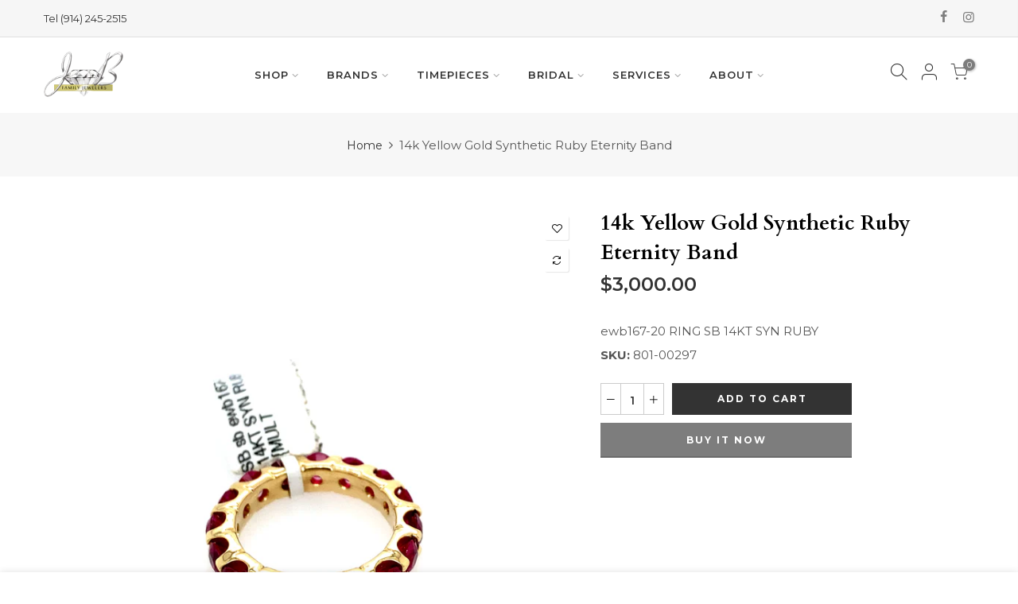

--- FILE ---
content_type: text/html; charset=utf-8
request_url: https://www.jbfamilyjewelers.com/products/ewb167-20-ring-sb-14kt-syn-rub
body_size: 22231
content:
<!doctype html>
<html class="no-js" lang="en">
<head>
  <meta charset="utf-8">
  <meta name="viewport" content="width=device-width, initial-scale=1, shrink-to-fit=no, user-scalable=no">
  <meta name="theme-color" content="#333333">
  <meta name="format-detection" content="telephone=no">
  <link rel="canonical" href="https://www.jbfamilyjewelers.com/products/ewb167-20-ring-sb-14kt-syn-rub">
  <link rel="prefetch" as="document" href="https://www.jbfamilyjewelers.com">
  <link rel="dns-prefetch" href="https://cdn.shopify.com" crossorigin>
  <link rel="preconnect" href="https://cdn.shopify.com" crossorigin>
  <link rel="preconnect" href="https://monorail-edge.shopifysvc.com"><link rel="dns-prefetch" href="https://fonts.googleapis.com" crossorigin>
    <link rel="preconnect" href="https://fonts.googleapis.com" crossorigin>
    <link rel="dns-prefetch" href="https://fonts.gstatic.com" crossorigin>
    <link rel="preconnect" href="https://fonts.gstatic.com" crossorigin><link rel="preload" as="style" href="//www.jbfamilyjewelers.com/cdn/shop/t/3/assets/pre_theme.min.css?v=106157431299716849101629477582">
  <link rel="preload" as="style" href="//www.jbfamilyjewelers.com/cdn/shop/t/3/assets/theme.css?enable_css_minification=1&v=172566649956601812871631794575"><title>14k Yellow Gold Synthetic Ruby Eternity Band &ndash; jbfamilyjewelers.com</title><meta name="description" content="ewb167-20 RING SB 14KT SYN RUBY"><link rel="shortcut icon" type="image/png" href="//www.jbfamilyjewelers.com/cdn/shop/files/jb-ico-32_32x.png?v=1631533280"><link rel="apple-touch-icon-precomposed" type="image/png" sizes="152x152" href="//www.jbfamilyjewelers.com/cdn/shop/files/jb-ico-152_152x.png?v=1631533351"><!-- social-meta-tags.liquid --><meta name="keywords" content="14k Yellow Gold Synthetic Ruby Eternity Band,jbfamilyjewelers.com,www.jbfamilyjewelers.com"/><meta name="author" content="Intox Creative"><meta property="og:site_name" content="jbfamilyjewelers.com">
<meta property="og:url" content="https://www.jbfamilyjewelers.com/products/ewb167-20-ring-sb-14kt-syn-rub">
<meta property="og:title" content="14k Yellow Gold Synthetic Ruby Eternity Band">
<meta property="og:type" content="og:product">
<meta property="og:description" content="ewb167-20 RING SB 14KT SYN RUBY"><meta property="product:price:amount" content="3,000.00">
  <meta property="product:price:amount" content="USD"><meta property="og:image" content="http://www.jbfamilyjewelers.com/cdn/shop/files/54ab85b6ef3ab150beeafac2c53786cb_1200x1200.jpg?v=1748023580"><meta property="og:image:secure_url" content="https://www.jbfamilyjewelers.com/cdn/shop/files/54ab85b6ef3ab150beeafac2c53786cb_1200x1200.jpg?v=1748023580"><meta name="twitter:card" content="summary_large_image">
<meta name="twitter:title" content="14k Yellow Gold Synthetic Ruby Eternity Band">
<meta name="twitter:description" content="ewb167-20 RING SB 14KT SYN RUBY">
<link href="//www.jbfamilyjewelers.com/cdn/shop/t/3/assets/pre_theme.min.css?v=106157431299716849101629477582" rel="stylesheet" type="text/css" media="all" /><link rel="preload" as="script" href="//www.jbfamilyjewelers.com/cdn/shop/t/3/assets/lazysizes.min.js?v=94949959356002557801629477569">
<link rel="preload" as="script" href="//www.jbfamilyjewelers.com/cdn/shop/t/3/assets/nt_vendor.min.js?v=63039283586479772611629477576">
<script>document.documentElement.className = document.documentElement.className.replace('no-js', 'yes-js');const t_name = "product",designMode = false,t_cartCount = 0,ThemeNameT4='elessi',ThemeNameT42='ThemeIdT4Elessi',themeIDt4 = 126346199225,ck_hostname = 'elessi-2-none',ThemeIdT4 = "true",SopEmlT4="info@jbfamilyjewelers.com",ThemePuT4 = '#purchase_codet4',t_shop_currency = "USD", t_moneyFormat = "${{amount}}", t_cart_url = "\/cart",t_cartadd_url = "\/cart\/add",t_cartchange_url = "\/cart\/change", pr_re_url = "\/recommendations\/products"; try {var T4AgentNT = (navigator.userAgent.indexOf('Chrome-Lighthouse') == -1)}catch(err){var T4AgentNT = true} function onloadt4relcss(_this) {_this.onload=null;if(T4AgentNT){_this.rel='stylesheet'}} (function () {window.onpageshow = function() {if (performance.navigation.type === 2) {document.dispatchEvent(new CustomEvent('cart:refresh'))} }; })();
var T4stt_str = { 
  "PleaseChoosePrOptions":"Please select some product options before adding this product to your cart.", 
  "will_not_ship":"Will not ship until \u003cspan class=\"jsnt\"\u003e{{date}}\u003c\/span\u003e",
  "will_stock_after":"Will be in stock after \u003cspan class=\"jsnt\"\u003e{{date}}\u003c\/span\u003e",
  "added_to_cart": "Product was successfully added to your cart.",
  "view_cart": "View cart",
  "continue_shopping": "Continue Shopping",
  "save_js":"-[sale]%","bannerCountdown":"%D days %H:%M:%S",
  "prItemCountdown":"%D Days %H:%M:%S",
  "countdown_days":"days",
  "countdown_hours":"hours",
  "countdown_mins":"mins",
  "countdown_sec":"secs",
  "multiple_rates": "We found [number_of_rates] shipping rates available for [address], starting at [rate].",
  "one_rate": "We found one shipping rate available for [address].",
  "no_rates": "Sorry, we do not ship to this destination.",
  "rate_value": "[rate_title] at [rate]",
  "agree_checkout": "You must agree with the terms and conditions of sales to check out.",
  "added_text_cp":"Compare products"
};
</script>
<link rel="preload" href="//www.jbfamilyjewelers.com/cdn/shop/t/3/assets/style.min.css?v=57010846759343805591629477593" as="style" onload="onloadt4relcss(this)"><link href="//www.jbfamilyjewelers.com/cdn/shop/t/3/assets/theme.css?enable_css_minification=1&amp;v=172566649956601812871631794575" rel="stylesheet" type="text/css" media="all" /><link rel="preload" href="https://fonts.googleapis.com/css?family=Montserrat:300,300i,400,400i,500,500i,600,600i,700,700i,800,800i|Cardo:300,300i,400,400i,500,500i,600,600i,700,700i,800,800i|Mrs+Saint+Delafield:300,300i,400,400i,500,500i&display=swap" as="style" onload="onloadt4relcss(this)"><link id="sett_clt4" rel="preload" href="//www.jbfamilyjewelers.com/cdn/shop/t/3/assets/sett_cl.css?enable_css_minification=1&v=17471370766574090101629477590" as="style" onload="onloadt4relcss(this)"><link rel="preload" as="style" href="//www.jbfamilyjewelers.com/cdn/shop/t/3/assets/custom.css?enable_css_minification=1&v=168134520944585233551639429165"><link href="//www.jbfamilyjewelers.com/cdn/shop/t/3/assets/custom.css?enable_css_minification=1&amp;v=168134520944585233551639429165" rel="stylesheet" type="text/css" media="all" /><link rel="preload" href="//www.jbfamilyjewelers.com/cdn/shop/t/3/assets/line-awesome.min.css?v=36930450349382045261629477571" as="style" onload="onloadt4relcss(this)">
<script id="js_lzt4" src="//www.jbfamilyjewelers.com/cdn/shop/t/3/assets/lazysizes.min.js?v=94949959356002557801629477569" defer="defer"></script>
<script src="//www.jbfamilyjewelers.com/cdn/shop/t/3/assets/nt_vendor.min.js?v=63039283586479772611629477576" defer="defer" id="js_ntt4"
  data-theme='//www.jbfamilyjewelers.com/cdn/shop/t/3/assets/nt_theme.min.js?v=164657486851147381731629477576'
  data-stt='//www.jbfamilyjewelers.com/cdn/shop/t/3/assets/nt_settings.js?enable_js_minification=1&v=129446328236465297221630326194'
  data-cat='//www.jbfamilyjewelers.com/cdn/shop/t/3/assets/cat.min.js?v=55297839939450407101629477546' 
  data-sw='//www.jbfamilyjewelers.com/cdn/shop/t/3/assets/swatch.min.js?v=177922830294736036231629477594'
  data-prjs='//www.jbfamilyjewelers.com/cdn/shop/t/3/assets/produc.min.js?v=66856717831304081821629477582' 
  data-mail='//www.jbfamilyjewelers.com/cdn/shop/t/3/assets/platform_mail.min.js?v=120104920183136925081629477581'
  data-my='//www.jbfamilyjewelers.com/cdn/shop/t/3/assets/my.js?v=111603181540343972631629477573' data-cusp='//www.jbfamilyjewelers.com/cdn/shop/t/3/assets/my.js?v=111603181540343972631629477573' data-cur='//www.jbfamilyjewelers.com/cdn/shop/t/3/assets/my.js?v=111603181540343972631629477573' data-mdl='//www.jbfamilyjewelers.com/cdn/shop/t/3/assets/module.min.js?v=4705173922121016931629477573'
  data-map='//www.jbfamilyjewelers.com/cdn/shop/t/3/assets/maplace.min.js?v=123640464312137447171629477571'
  data-time='//www.jbfamilyjewelers.com/cdn/shop/t/3/assets/spacetime.min.js?664'
  data-ins='//www.jbfamilyjewelers.com/cdn/shop/t/3/assets/nt_instagram.min.js?v=139140391247222617321629477575'
  data-user='//www.jbfamilyjewelers.com/cdn/shop/t/3/assets/interactable.min.js?v=55344545943571421971629477561'
  data-add='//s7.addthis.com/js/300/addthis_widget.js#pubid=ra-56efaa05a768bd19'
  data-klaviyo='//www.klaviyo.com/media/js/public/klaviyo_subscribe.js'
  data-font='iconKalles , fakalles , Pe-icon-7-stroke , Font Awesome 5 Free:n9'
  data-fm='Montserrat'
  data-spcmn='//www.jbfamilyjewelers.com/cdn/shopifycloud/storefront/assets/themes_support/shopify_common-5f594365.js'
  data-cust='//www.jbfamilyjewelers.com/cdn/shop/t/3/assets/customerclnt.min.js?v=3252781937110261681629477550'
  data-cusjs='none'
  data-desadm='//www.jbfamilyjewelers.com/cdn/shop/t/3/assets/des_adm.min.js?v=11840897805764866731629477553'
  data-otherryv='//www.jbfamilyjewelers.com/cdn/shop/t/3/assets/reviewOther.js?enable_js_minification=1&v=100061317786198226251629477589'></script><script>window.performance && window.performance.mark && window.performance.mark('shopify.content_for_header.start');</script><meta name="facebook-domain-verification" content="qe9342v7duur63rw8043bu5k01szru">
<meta name="facebook-domain-verification" content="vfw853fabnyqn1ez187ulp8egbiimx">
<meta id="shopify-digital-wallet" name="shopify-digital-wallet" content="/58803355833/digital_wallets/dialog">
<meta name="shopify-checkout-api-token" content="f4c2132ac75a17a053266edea52007e6">
<meta id="in-context-paypal-metadata" data-shop-id="58803355833" data-venmo-supported="true" data-environment="production" data-locale="en_US" data-paypal-v4="true" data-currency="USD">
<link rel="alternate" type="application/json+oembed" href="https://www.jbfamilyjewelers.com/products/ewb167-20-ring-sb-14kt-syn-rub.oembed">
<script async="async" src="/checkouts/internal/preloads.js?locale=en-US"></script>
<script id="shopify-features" type="application/json">{"accessToken":"f4c2132ac75a17a053266edea52007e6","betas":["rich-media-storefront-analytics"],"domain":"www.jbfamilyjewelers.com","predictiveSearch":true,"shopId":58803355833,"locale":"en"}</script>
<script>var Shopify = Shopify || {};
Shopify.shop = "jbfamilyjewelers-com.myshopify.com";
Shopify.locale = "en";
Shopify.currency = {"active":"USD","rate":"1.0"};
Shopify.country = "US";
Shopify.theme = {"name":"Elessi 3","id":126346199225,"schema_name":"Elessi","schema_version":"3.0","theme_store_id":null,"role":"main"};
Shopify.theme.handle = "null";
Shopify.theme.style = {"id":null,"handle":null};
Shopify.cdnHost = "www.jbfamilyjewelers.com/cdn";
Shopify.routes = Shopify.routes || {};
Shopify.routes.root = "/";</script>
<script type="module">!function(o){(o.Shopify=o.Shopify||{}).modules=!0}(window);</script>
<script>!function(o){function n(){var o=[];function n(){o.push(Array.prototype.slice.apply(arguments))}return n.q=o,n}var t=o.Shopify=o.Shopify||{};t.loadFeatures=n(),t.autoloadFeatures=n()}(window);</script>
<script id="shop-js-analytics" type="application/json">{"pageType":"product"}</script>
<script defer="defer" async type="module" src="//www.jbfamilyjewelers.com/cdn/shopifycloud/shop-js/modules/v2/client.init-shop-cart-sync_Bc8-qrdt.en.esm.js"></script>
<script defer="defer" async type="module" src="//www.jbfamilyjewelers.com/cdn/shopifycloud/shop-js/modules/v2/chunk.common_CmNk3qlo.esm.js"></script>
<script type="module">
  await import("//www.jbfamilyjewelers.com/cdn/shopifycloud/shop-js/modules/v2/client.init-shop-cart-sync_Bc8-qrdt.en.esm.js");
await import("//www.jbfamilyjewelers.com/cdn/shopifycloud/shop-js/modules/v2/chunk.common_CmNk3qlo.esm.js");

  window.Shopify.SignInWithShop?.initShopCartSync?.({"fedCMEnabled":true,"windoidEnabled":true});

</script>
<script>(function() {
  var isLoaded = false;
  function asyncLoad() {
    if (isLoaded) return;
    isLoaded = true;
    var urls = ["https:\/\/cdn.nfcube.com\/instafeed-c5f49ba5ed081b02a6536c7eff4276f7.js?shop=jbfamilyjewelers-com.myshopify.com"];
    for (var i = 0; i < urls.length; i++) {
      var s = document.createElement('script');
      s.type = 'text/javascript';
      s.async = true;
      s.src = urls[i];
      var x = document.getElementsByTagName('script')[0];
      x.parentNode.insertBefore(s, x);
    }
  };
  if(window.attachEvent) {
    window.attachEvent('onload', asyncLoad);
  } else {
    window.addEventListener('load', asyncLoad, false);
  }
})();</script>
<script id="__st">var __st={"a":58803355833,"offset":-18000,"reqid":"35c4edb4-2666-43da-ab64-0656fe03c6c6-1762482069","pageurl":"www.jbfamilyjewelers.com\/products\/ewb167-20-ring-sb-14kt-syn-rub","u":"2f5e987e6910","p":"product","rtyp":"product","rid":7068291629241};</script>
<script>window.ShopifyPaypalV4VisibilityTracking = true;</script>
<script id="captcha-bootstrap">!function(){'use strict';const t='contact',e='account',n='new_comment',o=[[t,t],['blogs',n],['comments',n],[t,'customer']],c=[[e,'customer_login'],[e,'guest_login'],[e,'recover_customer_password'],[e,'create_customer']],r=t=>t.map((([t,e])=>`form[action*='/${t}']:not([data-nocaptcha='true']) input[name='form_type'][value='${e}']`)).join(','),a=t=>()=>t?[...document.querySelectorAll(t)].map((t=>t.form)):[];function s(){const t=[...o],e=r(t);return a(e)}const i='password',u='form_key',d=['recaptcha-v3-token','g-recaptcha-response','h-captcha-response',i],f=()=>{try{return window.sessionStorage}catch{return}},m='__shopify_v',_=t=>t.elements[u];function p(t,e,n=!1){try{const o=window.sessionStorage,c=JSON.parse(o.getItem(e)),{data:r}=function(t){const{data:e,action:n}=t;return t[m]||n?{data:e,action:n}:{data:t,action:n}}(c);for(const[e,n]of Object.entries(r))t.elements[e]&&(t.elements[e].value=n);n&&o.removeItem(e)}catch(o){console.error('form repopulation failed',{error:o})}}const l='form_type',E='cptcha';function T(t){t.dataset[E]=!0}const w=window,h=w.document,L='Shopify',v='ce_forms',y='captcha';let A=!1;((t,e)=>{const n=(g='f06e6c50-85a8-45c8-87d0-21a2b65856fe',I='https://cdn.shopify.com/shopifycloud/storefront-forms-hcaptcha/ce_storefront_forms_captcha_hcaptcha.v1.5.2.iife.js',D={infoText:'Protected by hCaptcha',privacyText:'Privacy',termsText:'Terms'},(t,e,n)=>{const o=w[L][v],c=o.bindForm;if(c)return c(t,g,e,D).then(n);var r;o.q.push([[t,g,e,D],n]),r=I,A||(h.body.append(Object.assign(h.createElement('script'),{id:'captcha-provider',async:!0,src:r})),A=!0)});var g,I,D;w[L]=w[L]||{},w[L][v]=w[L][v]||{},w[L][v].q=[],w[L][y]=w[L][y]||{},w[L][y].protect=function(t,e){n(t,void 0,e),T(t)},Object.freeze(w[L][y]),function(t,e,n,w,h,L){const[v,y,A,g]=function(t,e,n){const i=e?o:[],u=t?c:[],d=[...i,...u],f=r(d),m=r(i),_=r(d.filter((([t,e])=>n.includes(e))));return[a(f),a(m),a(_),s()]}(w,h,L),I=t=>{const e=t.target;return e instanceof HTMLFormElement?e:e&&e.form},D=t=>v().includes(t);t.addEventListener('submit',(t=>{const e=I(t);if(!e)return;const n=D(e)&&!e.dataset.hcaptchaBound&&!e.dataset.recaptchaBound,o=_(e),c=g().includes(e)&&(!o||!o.value);(n||c)&&t.preventDefault(),c&&!n&&(function(t){try{if(!f())return;!function(t){const e=f();if(!e)return;const n=_(t);if(!n)return;const o=n.value;o&&e.removeItem(o)}(t);const e=Array.from(Array(32),(()=>Math.random().toString(36)[2])).join('');!function(t,e){_(t)||t.append(Object.assign(document.createElement('input'),{type:'hidden',name:u})),t.elements[u].value=e}(t,e),function(t,e){const n=f();if(!n)return;const o=[...t.querySelectorAll(`input[type='${i}']`)].map((({name:t})=>t)),c=[...d,...o],r={};for(const[a,s]of new FormData(t).entries())c.includes(a)||(r[a]=s);n.setItem(e,JSON.stringify({[m]:1,action:t.action,data:r}))}(t,e)}catch(e){console.error('failed to persist form',e)}}(e),e.submit())}));const S=(t,e)=>{t&&!t.dataset[E]&&(n(t,e.some((e=>e===t))),T(t))};for(const o of['focusin','change'])t.addEventListener(o,(t=>{const e=I(t);D(e)&&S(e,y())}));const B=e.get('form_key'),M=e.get(l),P=B&&M;t.addEventListener('DOMContentLoaded',(()=>{const t=y();if(P)for(const e of t)e.elements[l].value===M&&p(e,B);[...new Set([...A(),...v().filter((t=>'true'===t.dataset.shopifyCaptcha))])].forEach((e=>S(e,t)))}))}(h,new URLSearchParams(w.location.search),n,t,e,['guest_login'])})(!0,!0)}();</script>
<script integrity="sha256-52AcMU7V7pcBOXWImdc/TAGTFKeNjmkeM1Pvks/DTgc=" data-source-attribution="shopify.loadfeatures" defer="defer" src="//www.jbfamilyjewelers.com/cdn/shopifycloud/storefront/assets/storefront/load_feature-81c60534.js" crossorigin="anonymous"></script>
<script data-source-attribution="shopify.dynamic_checkout.dynamic.init">var Shopify=Shopify||{};Shopify.PaymentButton=Shopify.PaymentButton||{isStorefrontPortableWallets:!0,init:function(){window.Shopify.PaymentButton.init=function(){};var t=document.createElement("script");t.src="https://www.jbfamilyjewelers.com/cdn/shopifycloud/portable-wallets/latest/portable-wallets.en.js",t.type="module",document.head.appendChild(t)}};
</script>
<script data-source-attribution="shopify.dynamic_checkout.buyer_consent">
  function portableWalletsHideBuyerConsent(e){var t=document.getElementById("shopify-buyer-consent"),n=document.getElementById("shopify-subscription-policy-button");t&&n&&(t.classList.add("hidden"),t.setAttribute("aria-hidden","true"),n.removeEventListener("click",e))}function portableWalletsShowBuyerConsent(e){var t=document.getElementById("shopify-buyer-consent"),n=document.getElementById("shopify-subscription-policy-button");t&&n&&(t.classList.remove("hidden"),t.removeAttribute("aria-hidden"),n.addEventListener("click",e))}window.Shopify?.PaymentButton&&(window.Shopify.PaymentButton.hideBuyerConsent=portableWalletsHideBuyerConsent,window.Shopify.PaymentButton.showBuyerConsent=portableWalletsShowBuyerConsent);
</script>
<script>
  function portableWalletsCleanup(e){e&&e.src&&console.error("Failed to load portable wallets script "+e.src);var t=document.querySelectorAll("shopify-accelerated-checkout .shopify-payment-button__skeleton, shopify-accelerated-checkout-cart .wallet-cart-button__skeleton"),e=document.getElementById("shopify-buyer-consent");for(let e=0;e<t.length;e++)t[e].remove();e&&e.remove()}function portableWalletsNotLoadedAsModule(e){e instanceof ErrorEvent&&"string"==typeof e.message&&e.message.includes("import.meta")&&"string"==typeof e.filename&&e.filename.includes("portable-wallets")&&(window.removeEventListener("error",portableWalletsNotLoadedAsModule),window.Shopify.PaymentButton.failedToLoad=e,"loading"===document.readyState?document.addEventListener("DOMContentLoaded",window.Shopify.PaymentButton.init):window.Shopify.PaymentButton.init())}window.addEventListener("error",portableWalletsNotLoadedAsModule);
</script>

<script type="module" src="https://www.jbfamilyjewelers.com/cdn/shopifycloud/portable-wallets/latest/portable-wallets.en.js" onError="portableWalletsCleanup(this)" crossorigin="anonymous"></script>
<script nomodule>
  document.addEventListener("DOMContentLoaded", portableWalletsCleanup);
</script>

<link id="shopify-accelerated-checkout-styles" rel="stylesheet" media="screen" href="https://www.jbfamilyjewelers.com/cdn/shopifycloud/portable-wallets/latest/accelerated-checkout-backwards-compat.css" crossorigin="anonymous">
<style id="shopify-accelerated-checkout-cart">
        #shopify-buyer-consent {
  margin-top: 1em;
  display: inline-block;
  width: 100%;
}

#shopify-buyer-consent.hidden {
  display: none;
}

#shopify-subscription-policy-button {
  background: none;
  border: none;
  padding: 0;
  text-decoration: underline;
  font-size: inherit;
  cursor: pointer;
}

#shopify-subscription-policy-button::before {
  box-shadow: none;
}

      </style>

<script>window.performance && window.performance.mark && window.performance.mark('shopify.content_for_header.end');</script>
<link href="https://monorail-edge.shopifysvc.com" rel="dns-prefetch">
<script>(function(){if ("sendBeacon" in navigator && "performance" in window) {try {var session_token_from_headers = performance.getEntriesByType('navigation')[0].serverTiming.find(x => x.name == '_s').description;} catch {var session_token_from_headers = undefined;}var session_cookie_matches = document.cookie.match(/_shopify_s=([^;]*)/);var session_token_from_cookie = session_cookie_matches && session_cookie_matches.length === 2 ? session_cookie_matches[1] : "";var session_token = session_token_from_headers || session_token_from_cookie || "";function handle_abandonment_event(e) {var entries = performance.getEntries().filter(function(entry) {return /monorail-edge.shopifysvc.com/.test(entry.name);});if (!window.abandonment_tracked && entries.length === 0) {window.abandonment_tracked = true;var currentMs = Date.now();var navigation_start = performance.timing.navigationStart;var payload = {shop_id: 58803355833,url: window.location.href,navigation_start,duration: currentMs - navigation_start,session_token,page_type: "product"};window.navigator.sendBeacon("https://monorail-edge.shopifysvc.com/v1/produce", JSON.stringify({schema_id: "online_store_buyer_site_abandonment/1.1",payload: payload,metadata: {event_created_at_ms: currentMs,event_sent_at_ms: currentMs}}));}}window.addEventListener('pagehide', handle_abandonment_event);}}());</script>
<script id="web-pixels-manager-setup">(function e(e,d,r,n,o){if(void 0===o&&(o={}),!Boolean(null===(a=null===(i=window.Shopify)||void 0===i?void 0:i.analytics)||void 0===a?void 0:a.replayQueue)){var i,a;window.Shopify=window.Shopify||{};var t=window.Shopify;t.analytics=t.analytics||{};var s=t.analytics;s.replayQueue=[],s.publish=function(e,d,r){return s.replayQueue.push([e,d,r]),!0};try{self.performance.mark("wpm:start")}catch(e){}var l=function(){var e={modern:/Edge?\/(1{2}[4-9]|1[2-9]\d|[2-9]\d{2}|\d{4,})\.\d+(\.\d+|)|Firefox\/(1{2}[4-9]|1[2-9]\d|[2-9]\d{2}|\d{4,})\.\d+(\.\d+|)|Chrom(ium|e)\/(9{2}|\d{3,})\.\d+(\.\d+|)|(Maci|X1{2}).+ Version\/(15\.\d+|(1[6-9]|[2-9]\d|\d{3,})\.\d+)([,.]\d+|)( \(\w+\)|)( Mobile\/\w+|) Safari\/|Chrome.+OPR\/(9{2}|\d{3,})\.\d+\.\d+|(CPU[ +]OS|iPhone[ +]OS|CPU[ +]iPhone|CPU IPhone OS|CPU iPad OS)[ +]+(15[._]\d+|(1[6-9]|[2-9]\d|\d{3,})[._]\d+)([._]\d+|)|Android:?[ /-](13[3-9]|1[4-9]\d|[2-9]\d{2}|\d{4,})(\.\d+|)(\.\d+|)|Android.+Firefox\/(13[5-9]|1[4-9]\d|[2-9]\d{2}|\d{4,})\.\d+(\.\d+|)|Android.+Chrom(ium|e)\/(13[3-9]|1[4-9]\d|[2-9]\d{2}|\d{4,})\.\d+(\.\d+|)|SamsungBrowser\/([2-9]\d|\d{3,})\.\d+/,legacy:/Edge?\/(1[6-9]|[2-9]\d|\d{3,})\.\d+(\.\d+|)|Firefox\/(5[4-9]|[6-9]\d|\d{3,})\.\d+(\.\d+|)|Chrom(ium|e)\/(5[1-9]|[6-9]\d|\d{3,})\.\d+(\.\d+|)([\d.]+$|.*Safari\/(?![\d.]+ Edge\/[\d.]+$))|(Maci|X1{2}).+ Version\/(10\.\d+|(1[1-9]|[2-9]\d|\d{3,})\.\d+)([,.]\d+|)( \(\w+\)|)( Mobile\/\w+|) Safari\/|Chrome.+OPR\/(3[89]|[4-9]\d|\d{3,})\.\d+\.\d+|(CPU[ +]OS|iPhone[ +]OS|CPU[ +]iPhone|CPU IPhone OS|CPU iPad OS)[ +]+(10[._]\d+|(1[1-9]|[2-9]\d|\d{3,})[._]\d+)([._]\d+|)|Android:?[ /-](13[3-9]|1[4-9]\d|[2-9]\d{2}|\d{4,})(\.\d+|)(\.\d+|)|Mobile Safari.+OPR\/([89]\d|\d{3,})\.\d+\.\d+|Android.+Firefox\/(13[5-9]|1[4-9]\d|[2-9]\d{2}|\d{4,})\.\d+(\.\d+|)|Android.+Chrom(ium|e)\/(13[3-9]|1[4-9]\d|[2-9]\d{2}|\d{4,})\.\d+(\.\d+|)|Android.+(UC? ?Browser|UCWEB|U3)[ /]?(15\.([5-9]|\d{2,})|(1[6-9]|[2-9]\d|\d{3,})\.\d+)\.\d+|SamsungBrowser\/(5\.\d+|([6-9]|\d{2,})\.\d+)|Android.+MQ{2}Browser\/(14(\.(9|\d{2,})|)|(1[5-9]|[2-9]\d|\d{3,})(\.\d+|))(\.\d+|)|K[Aa][Ii]OS\/(3\.\d+|([4-9]|\d{2,})\.\d+)(\.\d+|)/},d=e.modern,r=e.legacy,n=navigator.userAgent;return n.match(d)?"modern":n.match(r)?"legacy":"unknown"}(),u="modern"===l?"modern":"legacy",c=(null!=n?n:{modern:"",legacy:""})[u],f=function(e){return[e.baseUrl,"/wpm","/b",e.hashVersion,"modern"===e.buildTarget?"m":"l",".js"].join("")}({baseUrl:d,hashVersion:r,buildTarget:u}),m=function(e){var d=e.version,r=e.bundleTarget,n=e.surface,o=e.pageUrl,i=e.monorailEndpoint;return{emit:function(e){var a=e.status,t=e.errorMsg,s=(new Date).getTime(),l=JSON.stringify({metadata:{event_sent_at_ms:s},events:[{schema_id:"web_pixels_manager_load/3.1",payload:{version:d,bundle_target:r,page_url:o,status:a,surface:n,error_msg:t},metadata:{event_created_at_ms:s}}]});if(!i)return console&&console.warn&&console.warn("[Web Pixels Manager] No Monorail endpoint provided, skipping logging."),!1;try{return self.navigator.sendBeacon.bind(self.navigator)(i,l)}catch(e){}var u=new XMLHttpRequest;try{return u.open("POST",i,!0),u.setRequestHeader("Content-Type","text/plain"),u.send(l),!0}catch(e){return console&&console.warn&&console.warn("[Web Pixels Manager] Got an unhandled error while logging to Monorail."),!1}}}}({version:r,bundleTarget:l,surface:e.surface,pageUrl:self.location.href,monorailEndpoint:e.monorailEndpoint});try{o.browserTarget=l,function(e){var d=e.src,r=e.async,n=void 0===r||r,o=e.onload,i=e.onerror,a=e.sri,t=e.scriptDataAttributes,s=void 0===t?{}:t,l=document.createElement("script"),u=document.querySelector("head"),c=document.querySelector("body");if(l.async=n,l.src=d,a&&(l.integrity=a,l.crossOrigin="anonymous"),s)for(var f in s)if(Object.prototype.hasOwnProperty.call(s,f))try{l.dataset[f]=s[f]}catch(e){}if(o&&l.addEventListener("load",o),i&&l.addEventListener("error",i),u)u.appendChild(l);else{if(!c)throw new Error("Did not find a head or body element to append the script");c.appendChild(l)}}({src:f,async:!0,onload:function(){if(!function(){var e,d;return Boolean(null===(d=null===(e=window.Shopify)||void 0===e?void 0:e.analytics)||void 0===d?void 0:d.initialized)}()){var d=window.webPixelsManager.init(e)||void 0;if(d){var r=window.Shopify.analytics;r.replayQueue.forEach((function(e){var r=e[0],n=e[1],o=e[2];d.publishCustomEvent(r,n,o)})),r.replayQueue=[],r.publish=d.publishCustomEvent,r.visitor=d.visitor,r.initialized=!0}}},onerror:function(){return m.emit({status:"failed",errorMsg:"".concat(f," has failed to load")})},sri:function(e){var d=/^sha384-[A-Za-z0-9+/=]+$/;return"string"==typeof e&&d.test(e)}(c)?c:"",scriptDataAttributes:o}),m.emit({status:"loading"})}catch(e){m.emit({status:"failed",errorMsg:(null==e?void 0:e.message)||"Unknown error"})}}})({shopId: 58803355833,storefrontBaseUrl: "https://www.jbfamilyjewelers.com",extensionsBaseUrl: "https://extensions.shopifycdn.com/cdn/shopifycloud/web-pixels-manager",monorailEndpoint: "https://monorail-edge.shopifysvc.com/unstable/produce_batch",surface: "storefront-renderer",enabledBetaFlags: ["2dca8a86"],webPixelsConfigList: [{"id":"242057527","configuration":"{\"pixel_id\":\"1634842029984192\",\"pixel_type\":\"facebook_pixel\",\"metaapp_system_user_token\":\"-\"}","eventPayloadVersion":"v1","runtimeContext":"OPEN","scriptVersion":"ca16bc87fe92b6042fbaa3acc2fbdaa6","type":"APP","apiClientId":2329312,"privacyPurposes":["ANALYTICS","MARKETING","SALE_OF_DATA"],"dataSharingAdjustments":{"protectedCustomerApprovalScopes":["read_customer_address","read_customer_email","read_customer_name","read_customer_personal_data","read_customer_phone"]}},{"id":"shopify-app-pixel","configuration":"{}","eventPayloadVersion":"v1","runtimeContext":"STRICT","scriptVersion":"0450","apiClientId":"shopify-pixel","type":"APP","privacyPurposes":["ANALYTICS","MARKETING"]},{"id":"shopify-custom-pixel","eventPayloadVersion":"v1","runtimeContext":"LAX","scriptVersion":"0450","apiClientId":"shopify-pixel","type":"CUSTOM","privacyPurposes":["ANALYTICS","MARKETING"]}],isMerchantRequest: false,initData: {"shop":{"name":"jbfamilyjewelers.com","paymentSettings":{"currencyCode":"USD"},"myshopifyDomain":"jbfamilyjewelers-com.myshopify.com","countryCode":"US","storefrontUrl":"https:\/\/www.jbfamilyjewelers.com"},"customer":null,"cart":null,"checkout":null,"productVariants":[{"price":{"amount":3000.0,"currencyCode":"USD"},"product":{"title":"14k Yellow Gold Synthetic Ruby Eternity Band","vendor":"Store Brand","id":"7068291629241","untranslatedTitle":"14k Yellow Gold Synthetic Ruby Eternity Band","url":"\/products\/ewb167-20-ring-sb-14kt-syn-rub","type":"RINGS"},"id":"41465316311225","image":{"src":"\/\/www.jbfamilyjewelers.com\/cdn\/shop\/files\/54ab85b6ef3ab150beeafac2c53786cb.jpg?v=1748023580"},"sku":"801-00297","title":"Default Title","untranslatedTitle":"Default Title"}],"purchasingCompany":null},},"https://www.jbfamilyjewelers.com/cdn","ae1676cfwd2530674p4253c800m34e853cb",{"modern":"","legacy":""},{"shopId":"58803355833","storefrontBaseUrl":"https:\/\/www.jbfamilyjewelers.com","extensionBaseUrl":"https:\/\/extensions.shopifycdn.com\/cdn\/shopifycloud\/web-pixels-manager","surface":"storefront-renderer","enabledBetaFlags":"[\"2dca8a86\"]","isMerchantRequest":"false","hashVersion":"ae1676cfwd2530674p4253c800m34e853cb","publish":"custom","events":"[[\"page_viewed\",{}],[\"product_viewed\",{\"productVariant\":{\"price\":{\"amount\":3000.0,\"currencyCode\":\"USD\"},\"product\":{\"title\":\"14k Yellow Gold Synthetic Ruby Eternity Band\",\"vendor\":\"Store Brand\",\"id\":\"7068291629241\",\"untranslatedTitle\":\"14k Yellow Gold Synthetic Ruby Eternity Band\",\"url\":\"\/products\/ewb167-20-ring-sb-14kt-syn-rub\",\"type\":\"RINGS\"},\"id\":\"41465316311225\",\"image\":{\"src\":\"\/\/www.jbfamilyjewelers.com\/cdn\/shop\/files\/54ab85b6ef3ab150beeafac2c53786cb.jpg?v=1748023580\"},\"sku\":\"801-00297\",\"title\":\"Default Title\",\"untranslatedTitle\":\"Default Title\"}}]]"});</script><script>
  window.ShopifyAnalytics = window.ShopifyAnalytics || {};
  window.ShopifyAnalytics.meta = window.ShopifyAnalytics.meta || {};
  window.ShopifyAnalytics.meta.currency = 'USD';
  var meta = {"product":{"id":7068291629241,"gid":"gid:\/\/shopify\/Product\/7068291629241","vendor":"Store Brand","type":"RINGS","variants":[{"id":41465316311225,"price":300000,"name":"14k Yellow Gold Synthetic Ruby Eternity Band","public_title":null,"sku":"801-00297"}],"remote":false},"page":{"pageType":"product","resourceType":"product","resourceId":7068291629241}};
  for (var attr in meta) {
    window.ShopifyAnalytics.meta[attr] = meta[attr];
  }
</script>
<script class="analytics">
  (function () {
    var customDocumentWrite = function(content) {
      var jquery = null;

      if (window.jQuery) {
        jquery = window.jQuery;
      } else if (window.Checkout && window.Checkout.$) {
        jquery = window.Checkout.$;
      }

      if (jquery) {
        jquery('body').append(content);
      }
    };

    var hasLoggedConversion = function(token) {
      if (token) {
        return document.cookie.indexOf('loggedConversion=' + token) !== -1;
      }
      return false;
    }

    var setCookieIfConversion = function(token) {
      if (token) {
        var twoMonthsFromNow = new Date(Date.now());
        twoMonthsFromNow.setMonth(twoMonthsFromNow.getMonth() + 2);

        document.cookie = 'loggedConversion=' + token + '; expires=' + twoMonthsFromNow;
      }
    }

    var trekkie = window.ShopifyAnalytics.lib = window.trekkie = window.trekkie || [];
    if (trekkie.integrations) {
      return;
    }
    trekkie.methods = [
      'identify',
      'page',
      'ready',
      'track',
      'trackForm',
      'trackLink'
    ];
    trekkie.factory = function(method) {
      return function() {
        var args = Array.prototype.slice.call(arguments);
        args.unshift(method);
        trekkie.push(args);
        return trekkie;
      };
    };
    for (var i = 0; i < trekkie.methods.length; i++) {
      var key = trekkie.methods[i];
      trekkie[key] = trekkie.factory(key);
    }
    trekkie.load = function(config) {
      trekkie.config = config || {};
      trekkie.config.initialDocumentCookie = document.cookie;
      var first = document.getElementsByTagName('script')[0];
      var script = document.createElement('script');
      script.type = 'text/javascript';
      script.onerror = function(e) {
        var scriptFallback = document.createElement('script');
        scriptFallback.type = 'text/javascript';
        scriptFallback.onerror = function(error) {
                var Monorail = {
      produce: function produce(monorailDomain, schemaId, payload) {
        var currentMs = new Date().getTime();
        var event = {
          schema_id: schemaId,
          payload: payload,
          metadata: {
            event_created_at_ms: currentMs,
            event_sent_at_ms: currentMs
          }
        };
        return Monorail.sendRequest("https://" + monorailDomain + "/v1/produce", JSON.stringify(event));
      },
      sendRequest: function sendRequest(endpointUrl, payload) {
        // Try the sendBeacon API
        if (window && window.navigator && typeof window.navigator.sendBeacon === 'function' && typeof window.Blob === 'function' && !Monorail.isIos12()) {
          var blobData = new window.Blob([payload], {
            type: 'text/plain'
          });

          if (window.navigator.sendBeacon(endpointUrl, blobData)) {
            return true;
          } // sendBeacon was not successful

        } // XHR beacon

        var xhr = new XMLHttpRequest();

        try {
          xhr.open('POST', endpointUrl);
          xhr.setRequestHeader('Content-Type', 'text/plain');
          xhr.send(payload);
        } catch (e) {
          console.log(e);
        }

        return false;
      },
      isIos12: function isIos12() {
        return window.navigator.userAgent.lastIndexOf('iPhone; CPU iPhone OS 12_') !== -1 || window.navigator.userAgent.lastIndexOf('iPad; CPU OS 12_') !== -1;
      }
    };
    Monorail.produce('monorail-edge.shopifysvc.com',
      'trekkie_storefront_load_errors/1.1',
      {shop_id: 58803355833,
      theme_id: 126346199225,
      app_name: "storefront",
      context_url: window.location.href,
      source_url: "//www.jbfamilyjewelers.com/cdn/s/trekkie.storefront.5ad93876886aa0a32f5bade9f25632a26c6f183a.min.js"});

        };
        scriptFallback.async = true;
        scriptFallback.src = '//www.jbfamilyjewelers.com/cdn/s/trekkie.storefront.5ad93876886aa0a32f5bade9f25632a26c6f183a.min.js';
        first.parentNode.insertBefore(scriptFallback, first);
      };
      script.async = true;
      script.src = '//www.jbfamilyjewelers.com/cdn/s/trekkie.storefront.5ad93876886aa0a32f5bade9f25632a26c6f183a.min.js';
      first.parentNode.insertBefore(script, first);
    };
    trekkie.load(
      {"Trekkie":{"appName":"storefront","development":false,"defaultAttributes":{"shopId":58803355833,"isMerchantRequest":null,"themeId":126346199225,"themeCityHash":"14043264071356546997","contentLanguage":"en","currency":"USD","eventMetadataId":"325fc868-243a-4fd5-9f20-f7c7f6aa9924"},"isServerSideCookieWritingEnabled":true,"monorailRegion":"shop_domain","enabledBetaFlags":["f0df213a"]},"Session Attribution":{},"S2S":{"facebookCapiEnabled":true,"source":"trekkie-storefront-renderer","apiClientId":580111}}
    );

    var loaded = false;
    trekkie.ready(function() {
      if (loaded) return;
      loaded = true;

      window.ShopifyAnalytics.lib = window.trekkie;

      var originalDocumentWrite = document.write;
      document.write = customDocumentWrite;
      try { window.ShopifyAnalytics.merchantGoogleAnalytics.call(this); } catch(error) {};
      document.write = originalDocumentWrite;

      window.ShopifyAnalytics.lib.page(null,{"pageType":"product","resourceType":"product","resourceId":7068291629241,"shopifyEmitted":true});

      var match = window.location.pathname.match(/checkouts\/(.+)\/(thank_you|post_purchase)/)
      var token = match? match[1]: undefined;
      if (!hasLoggedConversion(token)) {
        setCookieIfConversion(token);
        window.ShopifyAnalytics.lib.track("Viewed Product",{"currency":"USD","variantId":41465316311225,"productId":7068291629241,"productGid":"gid:\/\/shopify\/Product\/7068291629241","name":"14k Yellow Gold Synthetic Ruby Eternity Band","price":"3000.00","sku":"801-00297","brand":"Store Brand","variant":null,"category":"RINGS","nonInteraction":true,"remote":false},undefined,undefined,{"shopifyEmitted":true});
      window.ShopifyAnalytics.lib.track("monorail:\/\/trekkie_storefront_viewed_product\/1.1",{"currency":"USD","variantId":41465316311225,"productId":7068291629241,"productGid":"gid:\/\/shopify\/Product\/7068291629241","name":"14k Yellow Gold Synthetic Ruby Eternity Band","price":"3000.00","sku":"801-00297","brand":"Store Brand","variant":null,"category":"RINGS","nonInteraction":true,"remote":false,"referer":"https:\/\/www.jbfamilyjewelers.com\/products\/ewb167-20-ring-sb-14kt-syn-rub"});
      }
    });


        var eventsListenerScript = document.createElement('script');
        eventsListenerScript.async = true;
        eventsListenerScript.src = "//www.jbfamilyjewelers.com/cdn/shopifycloud/storefront/assets/shop_events_listener-3da45d37.js";
        document.getElementsByTagName('head')[0].appendChild(eventsListenerScript);

})();</script>
<script
  defer
  src="https://www.jbfamilyjewelers.com/cdn/shopifycloud/perf-kit/shopify-perf-kit-2.1.2.min.js"
  data-application="storefront-renderer"
  data-shop-id="58803355833"
  data-render-region="gcp-us-central1"
  data-page-type="product"
  data-theme-instance-id="126346199225"
  data-theme-name="Elessi"
  data-theme-version="3.0"
  data-monorail-region="shop_domain"
  data-resource-timing-sampling-rate="10"
  data-shs="true"
  data-shs-beacon="true"
  data-shs-export-with-fetch="true"
  data-shs-logs-sample-rate="1"
></script>
</head>
<body class="elessi_3-0 antialiased lazy_icons min_cqty_0 btnt4_style_1 zoom_tp_2 css_scrollbar template-product js_search_true cart_pos_side kalles_toolbar_true hover_img2 swatch_style_square swatch_list_size_medium label_style_rectangular wrapper_full_width header_full_false header_sticky_true hide_scrolld_false des_header_3 h_transparent_false h_tr_top_false h_banner_false top_bar_true catalog_mode_false cat_sticky_false prs_bordered_grid_1 prs_sw_limit_false search_pos_canvas t4_compare_true dark_mode_false h_chan_space_false pp_cp_true type_quickview_1 size_des_1 t4_cart_count_0  lazyloadt4s rtl_false"><a class="in-page-link visually-hidden skip-link" href="#nt_content">Skip to content</a>
<div id="ld_cl_bar" class="op__0 pe_none"></div><div id="nt_wrapper"><header id="ntheader" class="ntheader header_3 h_icon_iccl"><div class="ntheader_wrapper pr z_200"><div id="shopify-section-header_top" class="shopify-section"><div class="h__top bgbl pt__10 pb__10 fs__12 flex fl_center al_center"><div class="container">
   <div class="row al_center"><div class="col-lg-6 col-12 tc tl_lg col-md-12 dn_false_1024"><div class="header-text"><a href="tel:914-245-2515">Tel (914) 245-2515</a></div></div><div class="col-lg-6 col-12 tc col-md-12 tr_lg dn_false_1024"><div class="nt-social border_ black_"><a data-no-instant rel="noopener noreferrer nofollow" href="https://www.facebook.com/JB-Family-Jewelers-123814269011840" target="_blank" class="facebook cb ttip_nt tooltip_bottom_left"><span class="tt_txt">Follow on Facebook</span><i class="facl facl-facebook"></i></a><a data-no-instant rel="noopener noreferrer nofollow" href="https://www.instagram.com/jb_family_jewelers/" target="_blank" class="instagram cb ttip_nt tooltip_bottom_left"><span class="tt_txt">Follow on Instagram</span><i class="facl facl-instagram"></i></a></div>

</div></div>
</div></div><style data-shopify>.h__top {min-height:42px;font-size:13px;}h__top,.h__top.bgbl { background-color: #f6f6f6;border-bottom: 1px solid #e0e0e0;color:#7d7d7d } .header-text >.cg,.h__top .nt_currency,.h__top .nt-social .cb { color:#7d7d7d  } .h__top .cr { color:#7d7d7d  } .header-text >a:not(.cg),.dark_mode_true .header-text>a:not(.cg) { color:#333333  }</style></div><div id="shopify-section-header_3" class="shopify-section sp_header_mid"><div class="header__mid"><div class="container">
     <div class="row al_center css_h_se">
        <div class="col-md-4 col-3 dn_lg"><a href="/" data-id='#nt_menu_canvas' class="push_side push-menu-btn  lh__1 flex al_center"><svg xmlns="http://www.w3.org/2000/svg" width="30" height="16" viewBox="0 0 30 16"><rect width="30" height="1.5"></rect><rect y="7" width="20" height="1.5"></rect><rect y="14" width="30" height="1.5"></rect></svg></a></div>
        <div class="col-lg-2 col-md-4 col-6 tc tl_lg"><div class=" branding ts__05 lh__1"><a class="dib" href="/" ><img class="w__100 logo_normal dn db_lg" src="//www.jbfamilyjewelers.com/cdn/shop/files/jb-logo-color-600_140x.png?v=1631532985" srcset="//www.jbfamilyjewelers.com/cdn/shop/files/jb-logo-color-600_140x.png?v=1631532985 1x,//www.jbfamilyjewelers.com/cdn/shop/files/jb-logo-color-600_140x@2x.png?v=1631532985 2x" alt="jbfamilyjewelers.com" style="width: 100px"><img class="w__100 logo_sticky dn" src="//www.jbfamilyjewelers.com/cdn/shop/files/jb-logo-color-600_135x.png?v=1631532985" srcset="//www.jbfamilyjewelers.com/cdn/shop/files/jb-logo-color-600_135x.png?v=1631532985 1x,//www.jbfamilyjewelers.com/cdn/shop/files/jb-logo-color-600_135x@2x.png?v=1631532985 2x" alt="jbfamilyjewelers.com" style="width: 95px"><img class="w__100 logo_mobile dn_lg" src="//www.jbfamilyjewelers.com/cdn/shop/files/jb-logo-color-600_135x.png?v=1631532985" srcset="//www.jbfamilyjewelers.com/cdn/shop/files/jb-logo-color-600_135x.png?v=1631532985 1x,//www.jbfamilyjewelers.com/cdn/shop/files/jb-logo-color-600_135x@2x.png?v=1631532985 2x" alt="jbfamilyjewelers.com" style="width: 95px;"></a></div> </div>
        <div class="col dn db_lg"><nav class="nt_navigation tc hover_side_up nav_arrow_true"> 
   <ul id="nt_menu_id" class="nt_menu in_flex wrap al_center"><li id="item_c0f4fbd3-7ce0-475b-94cd-70c1045c021f" class="type_dropdown menu_wid_ menu-item has-children menu_has_offsets menu_right pos_right" >
               <a class="lh__1 flex al_center pr" href="" target="_self">Shop</a><div class="sub-menu"><div class="lazy_menu">
<div class="menu-item"><a href="/collections/anklets">Anklets</a></div><div class="menu-item"><a href="/collections/bracelets">Bracelets</a></div><div class="menu-item"><a href="/collections/chains">Chains</a></div><div class="menu-item"><a href="/collections/charms">Charms</a></div><div class="menu-item"><a href="/collections/crosses">Crosses</a></div><div class="menu-item"><a href="/collections/earrings">Earrings</a></div><div class="menu-item"><a href="/collections/loose-diamonds">Loose Diamonds</a></div><div class="menu-item"><a href="/collections/necklaces">Necklaces</a></div><div class="menu-item"><a href="/collections/pendants">Pendants</a></div><div class="menu-item"><a href="/collections/rings">Rings</a></div><div class="menu-item"><a href="/collections/watch">Watches</a></div>
</div></div></li><li id="item_3b8035ed-01a3-422a-927b-d1a84b78d40b" class="type_dropdown menu_wid_ menu-item has-children menu_has_offsets menu_right pos_right" >
               <a class="lh__1 flex al_center pr" href="" target="_self">Brands</a><div class="sub-menu"><div class="lazy_menu">
<div class="menu-item"><a href="/pages/alex-ani">Alex & Ani</a></div><div class="menu-item"><a href="/pages/dogeared">Dogeared</a></div><div class="menu-item"><a href="/pages/ella-stein">Ella Stein</a></div><div class="menu-item"><a href="/pages/gabriel-co-fashion">Gabriel & Co. Fashion</a></div><div class="menu-item"><a href="/pages/italgem-steel">Italgem Steel</a></div><div class="menu-item"><a href="/pages/katie-loxton">Katie Loxton</a></div><div class="menu-item"><a href="/pages/lafonn">Lafonn</a></div><div class="menu-item"><a href="/pages/simon-g">Simon G</a></div>
</div></div></li><li id="item_d8e5ca3c-9db6-45ae-a0f5-8c6e01218ca9" class="type_dropdown menu_wid_ menu-item has-children menu_has_offsets menu_right pos_right" >
               <a class="lh__1 flex al_center pr" href="" target="_self">Timepieces</a><div class="sub-menu"><div class="lazy_menu">
<div class="menu-item"><a href="/pages/citizen">Citizen</a></div><div class="menu-item"><a href="/pages/michele">Michele</a></div><div class="menu-item"><a href="/pages/movado">Movado</a></div><div class="menu-item"><a href="/pages/tissot">Tissot</a></div>
</div></div></li><li id="item_17a60d10-8297-44ea-9de0-9d1584be4756" class="type_dropdown menu_wid_ menu-item has-children menu_has_offsets menu_right pos_right" >
               <a class="lh__1 flex al_center pr" href="" target="_self">Bridal</a><div class="sub-menu"><div class="lazy_menu">
<div class="menu-item"><a href="/pages/j-b-family-jewelers-bridal">J&B Family Jewelers</a></div><div class="menu-item"><a href="/pages/gabriel-co">Gabriel & Co. </a></div><div class="menu-item"><a href="/pages/verragio">Verragio</a></div>
</div></div></li><li id="item_04cb6fa7-6d16-4375-8e78-c54d02ca8da2" class="type_dropdown menu_wid_ menu-item has-children menu_has_offsets menu_right pos_right" >
               <a class="lh__1 flex al_center pr" href="" target="_self">Services</a><div class="sub-menu"><div class="lazy_menu">
<div class="menu-item"><a href="/pages/repairs">Repairs</a></div><div class="menu-item"><a href="/pages/buy-sell">Buy & Sell</a></div>
</div></div></li><li id="item_00ad3760-bd82-4b14-9098-ea9df2548271" class="type_dropdown menu_wid_ menu-item has-children menu_has_offsets menu_right pos_right" >
               <a class="lh__1 flex al_center pr" href="" target="_self">About</a><div class="sub-menu"><div class="lazy_menu">
<div class="menu-item"><a href="/pages/about-j-b">About J&B</a></div><div class="menu-item"><a href="/pages/commercials">Commercials</a></div><div class="menu-item"><a href="/pages/contact">Contact</a></div><div class="menu-item"><a href="/pages/return-policy">Return Policy</a></div>
</div></div></li></ul>
</nav>
</div>
        <div class="col-lg-auto col-md-4 col-3 tr col_group_btns"><div class="nt_action in_flex al_center cart_des_1"><a class="icon_search push_side cb chp" data-id="#nt_search_canvas" href="/search"><i class="iccl iccl-search"></i></a>
     
          <div class="my-account ts__05 pr dn db_md">
             <a class="cb chp db push_side" href="/account/login" data-id="#nt_login_canvas"><i class="iccl iccl-user"></i></a></div><div class="icon_cart pr"><a class="push_side pr cb chp db" href="/cart" data-id="#nt_cart_canvas"><i class="iccl iccl-cart pr"><span class="op__0 ts_op pa tcount jsccount bgb br__50 cw tc">0</span></i></a></div></div></div></div>
  </div></div><style>.header__mid .css_h_se {min-height: 95px}.nt_menu >li>a{height:95px}</style></div></div>
</header>
<div id="nt_content"><div class="sp-single sp-single-1 des_pr_layout_1 mb__60"><div class="bgbl pt__20 pb__20 pl__10 pr__10 lh__1 breadcrumb_pr_wrap">
   <div class="container">
    <div class="row fl_center al_center"><nav class="sp-breadcrumb"><a href="/" class="dib">Home</a><i class="facl facl-angle-right"></i>14k Yellow Gold Synthetic Ruby Eternity Band</nav></div>
   </div>
  </div><div class="container container_cat cat_default">
      <div class="row product mt__40" id="product-7068291629241" data-featured-product-se data-id="_ppr"><div class="col-md-12 col-12 thumb_left">
            <div class="row mb__50 pr_sticky_content">
               <div class="col-md-7 col-12 pr product-images img_action_zoom pr_sticky_img" data-pr-single-media-group>
                  <div class="row theiaStickySidebar"><div class="col-12">
                           <div class="p-thumb images sp-pr-gallery equal_nt nt_contain ratio_imgtrue position_8">
                              <div class="img_ptw p_ptw p-item sp-pr-gallery__img w__100 nt_bg_lz lazyloadt4s" data-bgset="//www.jbfamilyjewelers.com/cdn/shop/files/54ab85b6ef3ab150beeafac2c53786cb_1x1.jpg?v=1748023580" data-ratio="1.0" data-sizes="auto" data-vid="" id="imgpr_49709441810743" data-src="//www.jbfamilyjewelers.com/cdn/shop/files/54ab85b6ef3ab150beeafac2c53786cb.jpg?v=1748023580" data-width="3024" data-height="3024" data-cap="" style="padding-top:100.0%;">
                                 <img class="op_0 dn" src="[data-uri]" alt="">
                              </div>
                           </div><span class="tc nt_labels pa pe_none cw"></span><div class="wrap_t4_btns flex column pa"><div class="nt_add_w ts__03 ">
	<a href="/products/ewb167-20-ring-sb-14kt-syn-rub" data-no-instant data-id="7068291629241" class="wishlistadd cb chp ttip_nt tooltip_left" rel="nofollow"><span class="tt_txt">Add to Wishlist</span><i class="las la-heart"></i></a>
</div><a href="/products/ewb167-20-ring-sb-14kt-syn-rub" data-no-instant data-id="7068291629241" class="nt_add_cp compare_add cb chp ttip_nt tooltip_left" rel="nofollow"><span class="tt_txt">Compare</span><i class="las la-sync"></i></a></div><div class="p_group_btns pa flex"><button class="br__40 tc flex al_center fl_center bghp_ show_btn_pr_gallery ttip_nt tooltip_top_left"><i class="las la-expand-arrows-alt"></i><span class="tt_txt">Click to enlarge</span></button></div></div><div class="dt_img_zoom pa t__0 r__0 dib"></div></div>
               </div>
               <div class="col-md-5 col-12 product-infors pr_sticky_su"><div class="theiaStickySidebar"><div id="shopify-section-product-template" class="shopify-section summary entry-summary mt__30"><h1 class="product_title entry-title" style="font-size: 30px">14k Yellow Gold Synthetic Ruby Eternity Band</h1><div class="flex_ wrap_ fl_between al_center price-review rating_t4s_true">
           <p class="price_range" id="price_ppr">$3,000.00</p><a href="#tab_pr_reivew" class="mt__15 rating_sp_kl dib"><div class="review-widget"><ryviu-widget-total reviews_data="" product_id="7068291629241" handle="ewb167-20-ring-sb-14kt-syn-rub"></ryviu-widget-total></div></a></div><div class="pr_short_des rtet4"><p class="mg__0">ewb167-20 RING SB 14KT SYN RUBY</p>
          <span class="variant-sku"><strong>SKU:</strong> 801-00297</span>
        </div><div class="btn-atc atc-slide btn_full_false PR_no_pick_false btn_des_1 btn_txt_3"><div id="callBackVariant_ppr" data-js-callback class="nt_default-title nt1_ nt2_"><form method="post" action="/cart/add" id="cart-form_ppr" accept-charset="UTF-8" class="nt_cart_form variations_form variations_form_ppr" enctype="multipart/form-data" data-productid="7068291629241"><input type="hidden" name="form_type" value="product" /><input type="hidden" name="utf8" value="✓" />
<div id="infiniteoptions-container"></div><input name="id" data-productid="7068291629241" value="41465316311225" type="hidden">
                       <div class="nt_pr_js lazypreload op__0" data-id="_ppr" data-include="/products/ewb167-20-ring-sb-14kt-syn-rub/?view=js_ppr"></div><div class="variations_button in_flex column w__100 buy_qv_true">
                       <div class="flex wrap"><div class="quantity pr mr__10 order-1 qty__true" id="sp_qty_ppr"> 
                                <input type="number" class="input-text qty text tc qty_pr_js" step="1" min="1" max="1" name="quantity" value="1" size="4" pattern="[0-9]*" inputmode="numeric">
                                <div class="qty tc fs__14"><button type="button" class="plus db cb pa pd__0 pr__15 tr r__0"><i class="las la-plus"></i></button><button type="button" class="minus db cb pa pd__0 pl__15 tl l__0"><i class="las la-minus"></i></button></div>
                             </div> 
                             <a rel="nofollow" data-no-instant href="#" class="single_stt out_stock button pe_none order-2" id="out_stock_ppr">Out of stock</a>
                             <button type="submit" data-time='6000' data-ani='none' class="single_add_to_cart_button button truncate js_frm_cart w__100 mt__20 order-4"><span class="txt_add ">Add to cart</span><span class="txt_pre dn">Pre-order</span></button></div><div data-shopify="payment-button" class="shopify-payment-button"> <shopify-accelerated-checkout recommended="{&quot;name&quot;:&quot;paypal&quot;,&quot;wallet_params&quot;:{&quot;shopId&quot;:58803355833,&quot;countryCode&quot;:&quot;US&quot;,&quot;merchantName&quot;:&quot;jbfamilyjewelers.com&quot;,&quot;phoneRequired&quot;:false,&quot;companyRequired&quot;:false,&quot;shippingType&quot;:&quot;shipping&quot;,&quot;shopifyPaymentsEnabled&quot;:false,&quot;hasManagedSellingPlanState&quot;:null,&quot;requiresBillingAgreement&quot;:false,&quot;merchantId&quot;:&quot;NZ4MR2KEPNFSJ&quot;,&quot;sdkUrl&quot;:&quot;https://www.paypal.com/sdk/js?components=buttons\u0026commit=false\u0026currency=USD\u0026locale=en_US\u0026client-id=AfUEYT7nO4BwZQERn9Vym5TbHAG08ptiKa9gm8OARBYgoqiAJIjllRjeIMI4g294KAH1JdTnkzubt1fr\u0026merchant-id=NZ4MR2KEPNFSJ\u0026intent=authorize&quot;}}" fallback="{&quot;name&quot;:&quot;buy_it_now&quot;,&quot;wallet_params&quot;:{}}" access-token="f4c2132ac75a17a053266edea52007e6" buyer-country="US" buyer-locale="en" buyer-currency="USD" variant-params="[{&quot;id&quot;:41465316311225,&quot;requiresShipping&quot;:true}]" shop-id="58803355833" > <div class="shopify-payment-button__button" role="button" disabled aria-hidden="true" style="background-color: transparent; border: none"> <div class="shopify-payment-button__skeleton">&nbsp;</div> </div> <div class="shopify-payment-button__more-options shopify-payment-button__skeleton" role="button" disabled aria-hidden="true">&nbsp;</div> </shopify-accelerated-checkout> <small id="shopify-buyer-consent" class="hidden" aria-hidden="true" data-consent-type="subscription"> This item is a recurring or deferred purchase. By continuing, I agree to the <span id="shopify-subscription-policy-button">cancellation policy</span> and authorize you to charge my payment method at the prices, frequency and dates listed on this page until my order is fulfilled or I cancel, if permitted. </small> </div></div><input type="hidden" name="product-id" value="7068291629241" /><input type="hidden" name="section-id" value="product-template" /></form></div></div><div class="social-share tdf"><div class="nt-social nt__addthis addthis_inline_share_toolbox_icxz"></div>
          
        </div></div></div></div>
            </div>
         </div>
      </div>
  </div><div id="wrap_des_pr"><div class="container container_des"><div id="shopify-section-pr_description" class="shopify-section shopify-tabs sp-tabs nt_section"><ul class="ul_none ul_tabs is-flex fl_center fs__16 des_mb_2 des_style_1"><li class="tab_title_block active"><a class="db cg truncate pr" href="#tab_pr_deskl">Description</a></li><li class="tab_title_block"><a class="db cg truncate pr" href="#tab_pr_reivew">Reviews</a></li>
      <li class="tab_title_block"><a class="db cg truncate pr" href="#tab_1585724379549">Shipping</a></li></ul><div class="panel entry-content sp-tab des_mb_2 des_style_1 active" id="tab_pr_deskl" >
      	<div class="js_ck_view"></div><div class="heading dn"><a class="tab-heading flex al_center pr cd chp fwm" href="#tab_pr_deskl"><span class="txt_h_tab">Description</span></a></div>
      	<div class="sp-tab-content rtet4">ewb167-20 RING SB 14KT SYN RUBY</div>
      </div><div class="panel entry-content sp-tab des_mb_2 des_style_1 dn" id="tab_pr_reivew" >
      	<div class="js_ck_view"></div><div class="heading dn"><a class="tab-heading flex al_center pr cd chp fwm" href="#tab_pr_reivew"><span class="txt_h_tab">Reviews</span></a></div>
      	<div class="sp-tab-content"><div class="lt-block-reviews"><ryviu-widget handle="ewb167-20-ring-sb-14kt-syn-rub" title_product="14k Yellow Gold Synthetic Ruby Eternity Band" total_meta="" image_product="//www.jbfamilyjewelers.com/cdn/shop/files/54ab85b6ef3ab150beeafac2c53786cb_800x.jpg?v=1748023580"></ryviu-widget></div></div>
      </div><div class="panel entry-content sp-tab des_mb_2 des_style_1 dn" id="tab_1585724379549" >
        <div class="js_ck_view"></div><div class="heading dn"><a class="tab-heading flex al_center pr cd chp fwm" href="#tab_1585724379549"><span class="txt_h_tab">Shipping</span></a></div>
        <div class="sp-tab-content"></div>
      </div><style data-shopify>
#wrap_des_pr{background-color: #ffffff;}
     @media (min-width: 1025px){#wrap_des_pr{
            background-color: rgba(0,0,0,0);
        }
     }#wrap_des_pr {margin-top:  !important;margin-right:  !important;margin-bottom: 30px !important;margin-left:  !important;
  }@media only screen and (max-width: 767px) {
    #wrap_des_pr {margin-top: 0 !important;margin-right:  !important;margin-bottom: 0 !important;margin-left:  !important;
    }
  }</style></div></div></div><div id="shopify-section-product-recommendations" class="shopify-section tp_se_cdt"><div class="related product-extra mt__60 lazyloadt4s_ lazypreloadt4s" data-baseurl="/recommendations/products" id="pr_recommendations" data-id="7068291629241" data-limit="6" data-type='3' data-expands="-1"><div class="lds_bginfinity pr"></div></div></div><div id="shopify-section-recently_viewed" class="shopify-section tp_se_cdt"><div class="related product-extra mt__60" id="recently_wrap" data-section-type="product-recently" data-get='/search' data-unpr='show' data-id="id:7068291629241" data-limit="6" data-expands="-1"><div class="lds_bginfinity pr"></div></div></div></div>
<script type="application/ld+json">{
  "@context": "http://schema.org/",
  "@type": "Product",
  "name": "14k Yellow Gold Synthetic Ruby Eternity Band",
  "url": "https://www.jbfamilyjewelers.com/products/ewb167-20-ring-sb-14kt-syn-rub","image": [
      "https://www.jbfamilyjewelers.com/cdn/shop/files/54ab85b6ef3ab150beeafac2c53786cb_3024x.jpg?v=1748023580"
    ],"description": "ewb167-20 RING SB 14KT SYN RUBY",
  "sku": "801-00297",
  "mpn": "",
  "productID": "7068291629241",
  "brand": {
    "@type": "Thing",
    "name": "Store Brand"
  },"offers": {
        "@type" : "Offer",
        "sku": "801-00297",
        "availability" : "http://schema.org/InStock",
        "price" : "3000.0",
        "priceCurrency" : "USD",
        "itemCondition": "https://schema.org/NewCondition",
        "url" : "https://www.jbfamilyjewelers.com/products/ewb167-20-ring-sb-14kt-syn-rub",
        "mpn": "","priceValidUntil": "2026-11-06"
  }}
</script>

</div>
    <footer id="nt_footer" class="bgbl footer-1"><div id="shopify-section-footer_top" class="shopify-section footer__top type_instagram"><div class="footer__top_wrap footer_sticky_false footer_collapse_true nt_bg_overlay pr oh pb__30 pt__80" >
   <div class="container pr z_100">
      <div class="row"><div class="col-lg-3 col-md-6 col-12 mb__50 order-lg-1 order-1" ><aside id="block_1581507819652" class="widget widget_text widget_logo"><div class="textwidget widget_footer">
		                  <div class="footer-contact"><p><a class="db" href="/"><img class="w__100 mb__15 lazyloadt4s lz_op_ef" src="data:image/svg+xml,%3Csvg%20viewBox%3D%220%200%20600%20344%22%20xmlns%3D%22http%3A%2F%2Fwww.w3.org%2F2000%2Fsvg%22%3E%3C%2Fsvg%3E" data-src="//www.jbfamilyjewelers.com/cdn/shop/files/jb-logo-gray-600_{width}x.png?v=1631533064" data-widths="[95, 190]" data-sizes="auto" alt="jbfamilyjewelers.com" style="max-width: 95px"></a></p><p>1883 Commerce St.<br>
Yorktown Heights, NY 10598<br>
Located in Underhill Plaza<br>
TEL (914) 245-2515</p><div class="nt-social border_ black_"><a data-no-instant rel="noopener noreferrer nofollow" href="https://www.facebook.com/JB-Family-Jewelers-123814269011840" target="_blank" class="facebook cb ttip_nt tooltip_top"><span class="tt_txt">Follow on Facebook</span><i class="facl facl-facebook"></i></a><a data-no-instant rel="noopener noreferrer nofollow" href="https://www.instagram.com/jb_family_jewelers/" target="_blank" class="instagram cb ttip_nt tooltip_top"><span class="tt_txt">Follow on Instagram</span><i class="facl facl-instagram"></i></a></div>

</div>
		               </div>
		            </aside></div><div class="col-lg-2 col-md-6 col-12 mb__50 order-lg-2 order-1" ><aside id="block_1581507828337" class="widget widget_nav_menu"><div class="menu_footer widget_footer"><ul class="menu"><li class="menu-item"><a href="/pages/about-j-b">About J&B</a></li><li class="menu-item"><a href="/pages/commercials">Commercials</a></li><li class="menu-item"><a href="/pages/repairs">Repairs</a></li><li class="menu-item"><a href="/pages/buy-sell">Buy & Sell</a></li><li class="menu-item"><a href="/pages/contact">Contact Us</a></li></ul></div>
		            </aside></div><div class="col-lg-2 col-md-6 col-12 mb__50 order-lg-3 order-1" ><aside id="block_e5a4a2c2-ed27-49c1-8f13-de0cdca71fcd" class="widget widget_nav_menu"><div class="menu_footer widget_footer"><ul class="menu"><li class="menu-item"><a href="/pages/return-policy">Return Policy</a></li><li class="menu-item"><a href="/account/login">Orders & Returns</a></li><li class="menu-item"><a href="/pages/privacy-policy">Privacy Policy</a></li><li class="menu-item"><a href="/pages/terms-of-use">Terms of Use</a></li></ul></div>
		            </aside></div><div class="col-lg-4 col-md-6 col-12 mb__50 order-lg-4 order-1" ><aside id="block_44f4ac33-b3f0-48d0-96e4-3752cd1c79a4" class="widget widget_text"><div class="textwidget widget_footer"><script src="https://cdn02.jotfor.ms/static/jotform.newForms.js?3.3.29491" type="text/javascript"></script>
<script src="https://cdn03.jotfor.ms/form-resources/dist/JotFormForms.js?v=3.3.29491" type="text/javascript"></script>
<script crossorigin="anonymous" src="https://browser.sentry-cdn.com/6.10.0/bundle.tracing.min.js" integrity="sha384-WPWd3xprDfTeciiueRO3yyPDiTpeh3M238axk2b+A0TuRmqebVE3hLm3ALEnnXtU"></script>
<script src="https://cdn01.jotfor.ms/form-resources/dist/sentry.js?v=3.3.29491" type="text/javascript"></script>
<script src="https://cdn02.jotfor.ms/form-resources/dist/iframe.js?v=3.3.29491" type="text/javascript" defer></script>
<script src="https://cdn03.jotfor.ms/form-resources/dist/newDefaultTheme.js?v=3.3.29491" type="text/javascript" defer></script>
<script src="https://cdn01.jotfor.ms/form-resources/dist/progress.js?v=3.3.29491" type="text/javascript" defer></script>
<script src="https://cdn02.jotfor.ms/form-resources/dist/hideFields.js?v=3.3.29491" type="text/javascript" defer></script>
<script defer src="https://cdnjs.cloudflare.com/ajax/libs/punycode/1.4.1/punycode.js"></script>
<script type="text/javascript">	JotForm.newDefaultTheme = true;
	JotForm.extendsNewTheme = false;
	JotForm.newPaymentUIForNewCreatedForms = true;
	JotForm.newPaymentUI = true;
	JotForm.clearFieldOnHide="disable";
	JotForm.submitError="jumpToFirstError";

   JotForm.initSentry();

	 window.JotFormAsyncInit = (function(){
	/*INIT-START*/
      setTimeout(function() {
          $('input_3').hint('Your email address');
       }, 20);
      JotForm.alterTexts(undefined);

   JotForm.prepareCalculationsOnTheFly([null,null,null,{"description":"","name":"mailingList","qid":"3","subLabel":"","text":"Mailing List","type":"control_email"},{"name":"subscribe","qid":"4","text":"SUBSCRIBE","type":"control_button"}]);

   setTimeout(function() {
JotForm.paymentExtrasOnTheFly([null,null,null,{"description":"","name":"mailingList","qid":"3","subLabel":"","text":"Mailing List","type":"control_email"},{"name":"subscribe","qid":"4","text":"SUBSCRIBE","type":"control_button"}]);}, 20); 
	JotForm.isFormReady = true;
	/*INIT-END*/
	});
</script>
<style type="text/css">@media print{.form-section{display:inline!important}.form-pagebreak{display:none!important}.form-section-closed{height:auto!important}.page-section{position:initial!important}}</style>

<form class="jotform-form" action="https://submit.jotform.com/submit/213366074882057/" method="post" name="form_213366074882057" id="213366074882057" accept-charset="utf-8" autocomplete="on">
  <input type="hidden" name="formID" value="213366074882057">
  <input type="hidden" id="JWTContainer" value="">
  <input type="hidden" id="cardinalOrderNumber" value="">
  <div role="main" class="form-all">
    <style>
      .form-all:before { background: none;}
    </style>



	<h4 class="fwb fs__24"> Mailing List</h4>
<div class="signup-newsletter-form flex alin_center">
                
        <div id="cid_3" class="form-input" data-layout="half">
          <input type="email" id="input_3" name="q3_mailingList" class="form-textbox validate[Email]" data-defaultvalue="" value="" placeholder="Your email address" data-component="email" aria-labelledby="label_3">
        </div>

        <div id="cid_4" class="form-input-wide" data-layout="full">
          <div data-align="auto" class="form-buttons-wrapper form-buttons-auto   jsTest-button-wrapperField">
            <button id="input_4" type="submit" class="input-group-btn form-submit-button submit-button jf-form-buttons jsTest-submitField" jf-form-buttons="" jstest-submitfield="" data-component="button" data-content="">
              SUBSCRIBE
            </button>
          </div>
        </div>
    <ul>      
      <li style="display:none">
        Should be Empty:
        <input type="text" name="website" value="">
      </li>
    </ul>
   </div> 
   
  </div>
  
  <input type="hidden" class="simple_spc" id="simple_spc" name="simple_spc" value="213366074882057">
  
  </form>
<script src="https://cdn.jotfor.ms//js/vendor/smoothscroll.min.js?v=3.3.29491"></script>
<script src="https://cdn.jotfor.ms//js/errorNavigation.js?v=3.3.29491"></script>


<ul class="nasa-opening-time pr_lg_40">
<li class="flex wrap fl_between">
<span class="nasa-day-open">Monday - Saturday</span><span class="nasa-time-open">10AM - 5:30PM</span>
</li>
</ul></div>
		            </aside></div></div>
   </div>
</div><style data-shopify>.footer__top_wrap{border-style: solid;border-width: 1px 0;border-color: #ececec}.footer__top a:hover{color: #f76b6a}.footer__top .signup-newsletter-form,.footer__top .signup-newsletter-form input.input-text {background-color: transparent;}.footer__top .signup-newsletter-form input.input-text {color: #555555 }.footer__top .signup-newsletter-form .submit-btn {color:#ffffff;background-color: #f76b6a }.footer__top .widget-title { color: #333333 }.footer__top a:not(:hover) { color: #555555 }.footer__top .signup-newsletter-form{ border-color: #cccccc }.footer__top .nt_bg_overlay:after{ background-color: #000000;opacity: 0.0 }.footer__top_wrap {background-color: #fafafa;background-repeat: no-repeat;background-size: cover;background-attachment: scroll;background-position: center center;color:#555555 }</style></div><div id="shopify-section-footer_bot" class="shopify-section footer__bot"> <div class="footer__bot_wrap pt__20 pb__20">
   <div class="container pr tc">
      <div class="row"><div class="col-lg-12 col-md-12 col-12 col_1 f_bot_bt_copy">Copyright © 2025 J&amp;B Family Jewelers  |  All Rights Reserved  |  <a target="_blank" href="https://www.intoxcreative.com/">Website by intox Creative</a></div></div>
   </div>
</div><style data-shopify>.footer__bot_wrap a:hover,.footer__bot_wrap a.selected:not(:hover){color: #f76b6a}.footer__bot_wrap {background-color: #ffffff;color:#555555}.footer__bot a:not(:hover) { color: #555555 }</style></div></footer>
  </div><script type="application/ld+json">{"@context": "http://schema.org","@type": "Organization","name": "jbfamilyjewelers.com","logo": "https:\/\/www.jbfamilyjewelers.com\/cdn\/shop\/files\/jb-logo-color-600_600x.png?v=1631532985","sameAs": ["","https:\/\/www.facebook.com\/JB-Family-Jewelers-123814269011840","","","https:\/\/www.instagram.com\/jb_family_jewelers\/","","","","",""],"url": "https:\/\/www.jbfamilyjewelers.com","address": {"@type": "PostalAddress","streetAddress": "1883 Commerce Street","addressLocality": "Yorktown Heights","addressRegion": "New York","postalCode": "10598","addressCountry": "United States"},"contactPoint": [{ "@type": "ContactPoint","telephone": "(914) 245-2515","contactType": "customer service"}] }</script><a id="nt_backtop" class="pf br__50 z__100 des_bt1" href="/"><span class="tc br__50 db cw"><i class="pr pegk pe-7s-angle-up"></i></span></a>
<div id="order_day" class="dn">Sunday,Monday,Tuesday,Wednesday,Thursday,Friday,Saturday</div><div id="order_mth" class="dn">January,February,March,April,May,June,July,August,September,October,November,December</div><div id="js_we_stcl" class="dn">Not enough items available. Only [max] left.</div><a rel="nofollow" id="wis_ntjs" class="dn" data-get='/search' href="/search/?view=wish"><span class="txt_add">Add to Wishlist</span><span class="txt_view">Browse Wishlist</span><span class="txt_remve">Remove Wishlist</span></a><a rel="nofollow" id="cp_ntjs" class="dn" data-get='/search' href="/search/?view=compe"></a><div class="pswp pswp_t4_js dn pswp_tp_light" tabindex="-1" role="dialog" aria-hidden="true"><div class="pswp__bg"></div><div class="pswp__scroll-wrap"><div class="pswp__container"> <div class="pswp__item"></div><div class="pswp__item"></div><div class="pswp__item"></div></div><div class="pswp__ui pswp__ui--hidden"> <div class="pswp__top-bar"> <div class="pswp__counter"></div><button class="pswp__button pswp__button--close" title="Close (Esc)"></button> <button class="pswp__button pswp__button--share" title="Share"></button> <button class="pswp__button pswp__button--fs" title="Toggle fullscreen"></button> <button class="pswp__button pswp__button--zoom" title="Zoom in/out"></button> <div class="pswp__preloader"> <div class="pswp__preloader__icn"> <div class="pswp__preloader__cut"> <div class="pswp__preloader__donut"></div></div></div></div></div><div class="pswp__share-modal pswp__share-modal--hidden pswp__single-tap"> <div class="pswp__share-tooltip"></div></div><button class="pswp__button pswp__button--arrow--left" title="Previous (arrow left)"> </button> <button class="pswp__button pswp__button--arrow--right" title="Next (arrow right)"> </button> <div class="pswp__caption"> <div class="pswp__caption__center"></div></div></div></div><div class="pswp__thumbnails"></div></div>
<div class="mask-overlay ntpf t__0 r__0 l__0 b__0 op__0 pe_none"></div><div id="shopify-section-cart_widget" class="shopify-section"><div id="nt_cart_canvas" class="nt_fk_canvas dn frmt4_agree">
   <form action="/cart" method="post" novalidate class="nt_mini_cart nt_js_cart flex column h__100 btns_cart_1">
      <input type="hidden" data-cart-attr-rm name="attributes[cat_mb_items_per_row]" value=""><input type="hidden" data-cart-attr-rm name="attributes[cat_tb_items_per_row]" value=""><input type="hidden" data-cart-attr-rm name="attributes[cat_dk_items_per_row]" value="">
      <input type="hidden" data-cart-attr-rm name="attributes[auto_hide_ofsock]" value=""><input type="hidden" data-cart-attr-rm name="attributes[paginate_ntt4]" value=""><input type="hidden" data-cart-attr-rm name="attributes[limit_ntt4]" value=""><input type="hidden" data-cart-attr-rm name="attributes[use_bar_lmntt4]" value="">
      <div class="mini_cart_header flex fl_between al_center"><div class="h3 widget-title tu fs__16 mg__0">Shopping cart</div><i class="close_pp pegk pe-7s-close ts__03 cd"></i></div><div class="mini_cart_wrap">
         <div class="mini_cart_content fixcl-scroll">
            <div class="fixcl-scroll-content">
               <div class="empty tc mt__40"><i class="las la-shopping-bag pr mb__10"></i><p>Your cart is empty.</p><p class="return-to-shop mb__15"><a class="button button_primary tu js_add_ld" href="/collections/all"><span class="truncate">Return To Shop</span></a></p></div>
               <div class="cookie-message dn">Enable cookies to use the shopping cart</div><div class="mini_cart_items js_cat_items" data-include="/cart/?view=viewjs"><div class="lds_bginfinity pr mt__10 mb__20"></div></div><div class="mini_cart_tool js_cart_tool tc  dn"><div data-id="note" class="mini_cart_tool_note js_cart_tls ttip_nt tooltip_top">
                    <span class="txt_add_note "><i class="lar la-clipboard"></i><span class="tt_txt">Add Order Note</span></span>
                    <span class="txt_edit_note dn"><i class="las la-clipboard-list"></i><span class="tt_txt">Edit Order Note</span></span></div><div data-id="ship" class="mini_cart_tool_ship js_cart_tls ttip_nt tooltip_top"><i class="las la-truck-moving"></i><span class="tt_txt">Estimate Shipping</span></div><div data-id="dis" class="mini_cart_tool_dis js_cart_tls ttip_nt tooltip_top"><i class="las la-tag"></i><span class="tt_txt">Add A Coupon</span></div></div><div data-cart-upsell-js data-baseurl="/recommendations/products" data-limit="10" data-id=""></div></div>
         </div>
         <div class="mini_cart_footer js_cart_footer dn">
            <div class="js_cat_dics"></div><div class="total row fl_between al_center">
                        <div class="col-auto"><strong>Subtotal:</strong></div>
                        <div class="col-auto tr js_cat_ttprice fwb"><div class="cart_tot_price">$0.00</div>
                        </div>
                     </div><p class="txt_tax_ship mb__5 fs__12">Taxes, shipping and discounts codes calculated at checkout
</p><p class="pr db mb__5 fs__12"><input type="checkbox" id="cart_agree" class="js_agree_ck mr__5" name="ck_lumise"><label for="cart_agree">I agree with the terms and conditions.
</label><svg class="dn scl_selected"><use xlink:href="#scl_selected"/></svg></p><a href="/cart" class="button btn-cart tc mt__10 mb__10 js_add_ld"><span class="truncate">View cart</span></a><button type="submit" data-confirm="ck_lumise" name="checkout" class="button btn-checkout mt__10 mb__10 js_add_ld truncate">Check Out</button><div data-agree-ckt4><div data-add-ckt4 class="additional_checkout_buttons additional-checkout-buttons--vertical mt__10 mb__10 pe_none"><div class="dynamic-checkout__content" id="dynamic-checkout-cart" data-shopify="dynamic-checkout-cart"> <shopify-accelerated-checkout-cart wallet-configs="[{&quot;name&quot;:&quot;paypal&quot;,&quot;wallet_params&quot;:{&quot;shopId&quot;:58803355833,&quot;countryCode&quot;:&quot;US&quot;,&quot;merchantName&quot;:&quot;jbfamilyjewelers.com&quot;,&quot;phoneRequired&quot;:false,&quot;companyRequired&quot;:false,&quot;shippingType&quot;:&quot;shipping&quot;,&quot;shopifyPaymentsEnabled&quot;:false,&quot;hasManagedSellingPlanState&quot;:null,&quot;requiresBillingAgreement&quot;:false,&quot;merchantId&quot;:&quot;NZ4MR2KEPNFSJ&quot;,&quot;sdkUrl&quot;:&quot;https://www.paypal.com/sdk/js?components=buttons\u0026commit=false\u0026currency=USD\u0026locale=en_US\u0026client-id=AfUEYT7nO4BwZQERn9Vym5TbHAG08ptiKa9gm8OARBYgoqiAJIjllRjeIMI4g294KAH1JdTnkzubt1fr\u0026merchant-id=NZ4MR2KEPNFSJ\u0026intent=authorize&quot;}}]" access-token="f4c2132ac75a17a053266edea52007e6" buyer-country="US" buyer-locale="en" buyer-currency="USD" shop-id="58803355833" cart-id="e59e88f284f414c96f4a6353154be3c4" > <div class="wallet-button-wrapper"> <ul class='wallet-cart-grid wallet-cart-grid--skeleton' role="list" data-shopify-buttoncontainer="true"> <li data-testid='grid-cell' class='wallet-cart-button-container'><div class='wallet-cart-button wallet-cart-button__skeleton' role='button' disabled aria-hidden='true'>&nbsp</div></li> </ul> </div> </shopify-accelerated-checkout-cart> <small id="shopify-buyer-consent" class="hidden" aria-hidden="true" data-consent-type="subscription"> One or more of the items in your cart is a recurring or deferred purchase. By continuing, I agree to the <span id="shopify-subscription-policy-button">cancellation policy</span> and authorize you to charge my payment method at the prices, frequency and dates listed on this page until my order is fulfilled or I cancel, if permitted. </small> </div></div></div></div>
      </div><div class="mini_cart_note pe_none">             
         <label for="CartSpecialInstructions" class="mb__5 dib"><span class="txt_add_note ">Add Order Note</span><span class="txt_edit_note dn">Edit Order Note</span></label>
         <textarea name="note" id="CartSpecialInstructions" placeholder="How can we help you?"></textarea>
         <input type="button" class="button btn_back js_cart_tls_back mt__15 mb__10" value="Save" />
         <input type="button" class="button btn_back btn_back2 js_cart_tls_back" value="Cancel">
      </div><div class="mini_cart_ship pe_none">
         <div class="shipping_calculator">
           <h3>Estimate Shipping</h3>
             <p class="field">
               <label for="address_country_ship">Country</label>
               <select id="address_country_ship" data-include="/cart/?view=ship" data-default="United States"></select>
             </p>
             <p class="field" id="address_province_container_ship" style="display:none">
               <label for="address_province_ship" id="address_province_label">Province</label>
               <select id="address_province_ship" data-default=""></select>
             </p>  
             <p class="field">
               <label for="address_zip_ship">Postal/Zip Code</label>
               <input type="text" id="address_zip_ship" />
             </p>
             <p class="field">
               <input type="button" class="get_rates button" value="Calculate Shipping" />
             </p>
             <p class="field">
               <input type="button" class="button btn_back js_cart_tls_back" value="Cancel" />
             </p>
             <div id="response_calcship"></div>
         </div>
      </div><div class="mini_cart_dis pe_none">
        <div class="shipping_calculator">
         <h3>Add A Coupon</h3>
         <p>Coupon code will work on checkout page</p>
         <p class="field">
           <input type="text" name="discount" id="Cartdiscode" value placeholder="Coupon code">
         </p>
         <p class="field">
           <input type="button" class="button btn_back js_cart_save js_cart_tls_back" value="Save" />
         </p>
         <input type="button" class="button btn_back btn_back2 js_cart_tls_back" value="Cancel">
       </div>
      </div></form>
</div></div><div id="nt_menu_canvas" class="nt_fk_canvas nt_sleft dn lazyloadt4s" data-include="/search/?view=mn"></div>
<i class="close_pp pegk pe-7s-close ts__03 cd close_mn_t4 ntpf op__0 pe_none"></i><div id="sp_notices_wrapper"></div><div id="nt_login_canvas" class="nt_fk_canvas dn lazyloadt4s" data-include="/cart/?view=login"><div class="lds_bginfinity pr"></div></div><div id="nt_search_canvas" class="nt_fk_canvas dn" data-include="/search?q=&view=pp"></div><div id="shopify-section-sticky_atc" class="shopify-section"><div class="sticky_atc_wrap mobile_true pf b__0 l__0 r__0 pt__10 pb__10 bgw z_100">
   <div class="container">
      <div class="row al_center fl_center">
         <div class="col sticky_atc_content">
           <div class="row no-gutters al_center">
             <div class="col-auto sticky_atc_thumb mr__10 flex al_center"><img alt="" src="[data-uri]" data-src="//www.jbfamilyjewelers.com/cdn/shop/files/54ab85b6ef3ab150beeafac2c53786cb_{width}x.jpg?v=1748023580" data-widths="[75, 150]" data-sizes="auto" class="js_fgr_img lazyloadt4s w__100 lz_op_ef"> 
             </div>
             <div class="col sticky_atc_info">
                <h4 class="fs__14 mg__0">14k Yellow Gold Synthetic Ruby Eternity Band</h4><input class="js_sticky_sl" name="id" value="41465316311225" type="hidden"></div>
           </div>
         </div>
         <div class="col-auto sticky_atc_btn variations_form flex wrap al_center fl_center"><div class="sticky_atc_price">$3,000.00
</div><div class="quantity pr ml__10 mr__10">
            <input type="number" class="input-text qty text tc js_sticky_qty" step="1" min="0" max="1" name="quantity" value="1" size="4" pattern="[0-9]*" inputmode="numeric">
            <div class="qty tc fs__14"> <a rel="nofollow" data-no-instant class="plus db cb pa pr__15 tr r__0" href="#"> <i class="las la-plus"></i> </a> <a rel="nofollow" data-no-instant class="minus db cb pa pl__15 tl l__0" href="#"> <i class="las la-minus"></i> </a></div>
          </div><button data-time='6000' data-ani='none' class="single_add_to_cart_button button truncate sticky_atc_js"><span class="txt_add">Add to cart</span><span class="txt_pre dn">Pre-order</span></button>
         </div>
      </div>
   </div>
</div>
<style>
.sticky_atc_wrap{z-index:340;box-shadow:0 0 9px rgba(0,0,0,.12);transition:-webkit-transform .25s ease;transition:transform .25s ease;transition:transform .25s ease,-webkit-transform .25s ease;-webkit-transform:translate3d(0,100%,0);transform:translate3d(0,100%,0)}.sticky_atc_wrap.sticky_atc_shown{-webkit-transform:translate3d(0,0,0);transform:translate3d(0,0,0)}.sticky_atc_thumb{min-height:75px;}.sticky_atc_thumb img{max-height:75px;max-width:65px;width:auto}.sticky_atc_a{font-size:13px;cursor:pointer}.sticky_atc_btn .quantity{border-radius:2px;border-color:#ddd}.sticky_atc_btn .single_add_to_cart_button{border-radius:2px;box-shadow:inset 0 -2px 0 rgba(0,0,0,.15)}.sticky_atc_info>h4{color:#222}.sticky_atc_price{font-size:16px}.sticky_atc_price ins{text-decoration:none}#nt_backtop.sticky_atc_shown{bottom:105px}.popup_slpr_wrap.sticky_atc_shown{bottom:105px}@media (max-width:1024px){.kalles_toolbar_true .sticky_atc_wrap{bottom:55px}.kalles_toolbar_true #nt_backtop.sticky_atc_shown,.kalles_toolbar_true .popup_slpr_wrap.sticky_atc_shown{bottom:160px}}
@media (max-width: 767px) {.sticky_atc_content{display:none}.sticky_atc_btn .txt_under{display:block;font-size:14px}#nt_backtop.sticky_atc_shown{bottom:70px}.kalles_toolbar_true #nt_backtop.sticky_atc_shown,.kalles_toolbar_true .popup_slpr_wrap.sticky_atc_shown{bottom:130px}.popup_slpr_wrap.sticky_atc_shown{bottom:75px}}
@media (max-width:575px){.sticky_atc_btn .txt_under{width:100%;min-width:100%;margin:0 0 10px}.sticky_atc_price{display:none}.sticky_atc_btn{-ms-flex-preferred-size:0;flex-basis:0;-ms-flex-positive:1;flex-grow:1;max-width:100%;padding:0 2px}.sticky_atc_btn .single_add_to_cart_button{width:100%;margin:0;-ms-flex-preferred-size:0;flex-basis:0;-ms-flex-positive:1;flex-grow:1;max-width:100%}.sticky_atc_btn .quantity{margin-left:0}}
</style></div><div id="shopify-section-toolbar_mobile" class="shopify-section"><div class="kalles_toolbar kalles_toolbar_label_true ntpf r__0 l__0 b__0 flex fl_between al_center"><div class="type_toolbar_shop kalles_toolbar_item">
      <a href="/collections/all">
        <span class="toolbar_icon"></span><span class="kalles_toolbar_label">Shop</span></a>
   </div><div class="type_toolbar_account kalles_toolbar_item">
        <a href="/account" class="push_side" data-id="#nt_login_canvas">
          <span class="toolbar_icon"></span><span class="kalles_toolbar_label">Account</span></a>
      </div><div class="type_toolbar_filter kalles_toolbar_item dn">
        <a class="dt_trigger_cl" rel="nofollow" data-no-instant href="#" data-trigger=".btn_filter">
          <span class="toolbar_icon"></span><span class="kalles_toolbar_label">Filter</span></a>
      </div><div class="type_toolbar_wish kalles_toolbar_item">
        <a rel="nofollow" class="js_link_wis" href="/search/?view=wish">
          <span class="toolbar_icon"><span class="jswcount toolbar_count">0</span></span><span class="kalles_toolbar_label">Wishlist</span></a>
      </div><div class="type_toolbar_cart kalles_toolbar_item">
        <a href="/cart" class="push_side" data-id="#nt_cart_canvas">
          <span class="toolbar_icon"><span class="jsccount toolbar_count">0</span></span><span class="kalles_toolbar_label">Cart</span></a>
      </div><div class="type_toolbar_compare kalles_toolbar_item">
        <a rel="nofollow" class="js_link_cp" href="/search/?view=compe">
          <span class="toolbar_icon"><span class="jscpcount toolbar_count">0</span></span><span class="kalles_toolbar_label">Compare</span></a>
      </div></div></div><div class="t4s-compare-list-bottom"></div><div id="snow_ef_t4" class="dn"></div><div id="gliconsymbols" class="hide dn"><svg xmlns="http://www.w3.org/2000/svg" xmlns:xlink="http://www.w3.org/1999/xlink"><symbol id="scl_remove"><svg xmlns="http://www.w3.org/2000/svg" viewBox="0 0 24 24" stroke="currentColor" fill="none" stroke-linecap="round" stroke-linejoin="round"> <polyline points="3 6 5 6 21 6"></polyline><path d="M19 6v14a2 2 0 0 1-2 2H7a2 2 0 0 1-2-2V6m3 0V4a2 2 0 0 1 2-2h4a2 2 0 0 1 2 2v2"></path><line x1="10" y1="11" x2="10" y2="17"></line><line x1="14" y1="11" x2="14" y2="17"></line> </svg> </symbol> <symbol id="scl_edit"> <svg xmlns="http://www.w3.org/2000/svg" viewBox="0 0 24 24" stroke="currentColor" fill="none" stroke-linecap="round" stroke-linejoin="round"> <path d="M11 4H4a2 2 0 0 0-2 2v14a2 2 0 0 0 2 2h14a2 2 0 0 0 2-2v-7"></path><path d="M18.5 2.5a2.121 2.121 0 0 1 3 3L12 15l-4 1 1-4 9.5-9.5z"></path> </svg> </symbol> <symbol id="scl_selected"> <svg xmlns="http://www.w3.org/2000/svg" viewBox="0 0 24 24"><path d="M9 20l-7-7 3-3 4 4L19 4l3 3z"/></svg></symbol></svg></div><script defer src="https://connect.podium.com/widget.js#API_TOKEN=9a96bb09-f60f-45a5-8f19-9e1088e4ec3c" id="podium-widget" data-api-token="9a96bb09-f60f-45a5-8f19-9e1088e4ec3c"></script>
  
</body>
</html>

--- FILE ---
content_type: text/html; charset=utf-8
request_url: https://www.jbfamilyjewelers.com/products/ewb167-20-ring-sb-14kt-syn-rub/?view=js_ppr
body_size: -266
content:
<script type="application/json" id="ModelJson-_ppr">[]</script><script type="application/json" id="NTsettingspr__ppr">{ "related_id":false, "recently_viewed":false, "ProductID":7068291629241, "PrHandle":"ewb167-20-ring-sb-14kt-syn-rub", "cat_handle":null, "scrolltop":null,"ThreeSixty":false,"hashtag":"none", "access_token":"none", "username":"none"}</script>


--- FILE ---
content_type: text/css
request_url: https://www.jbfamilyjewelers.com/cdn/shop/t/3/assets/custom.css?enable_css_minification=1&v=168134520944585233551639429165
body_size: 266
content:
.aboutyrs{background-color:#fffc;border:1px solid gba(255,255,255,.8);background-clip:padding-box;padding:20px 40px}.aboutyrs p{line-height:24px}.aboutyrs .button{margin:20px 0}.nt_menu>li>a{text-transform:uppercase}.nt_se_1609319025ad9ef8b0{margin-bottom:80px;margin-top:80px}.type_feature_columns h3 a{font-size:16px!important}.type_instagram_shop .section-subtitle{line-height:40px}.ins_shop_wrap{padding-top:10px}.newsletter_se h3{text-align:center}.newsletter_se .signup-newsletter-form input.input-text{min-width:220px!important}.signup-newsletter-form{border:0;margin-bottom:30px}.fs__24{line-height:.5;margin-right:30px;margin-bottom:15px}.jf-form-buttons{margin-left:5px;background:#000;color:#fff}input:not([type=submit]):not([type=checkbox]),select,textarea{min-height:42px}#insta-feed{margin-bottom:100px!important}#shopify-section-pr_description{padding-top:40px;border-top:1px solid #ececec;border-bottom:1px solid #ececec}.ul_tabs li.tab_title_block a{font-size:16px;text-transform:uppercase;font-weight:600;font-family:Cardo}li.tab_title_block.active a,li.tab_title_block a:hover{border-bottom:3px solid #adadad}.breadcrumb_pr_wrap{height:80px}.sp-breadcrumb a{font-size:14px}.template-product .pt__20{padding-top:30px}#shopify-section-recently_viewed{margin-top:100px}.bid_cat_heading-0{font-size:40px;color:#1b1919;text-transform:uppercase}.bk_breadcrumbs{display:none}.page-head{padding:60px 0!important}.cat_toolbar{border-bottom:1px solid #cccccc;padding:0 0 10px}.cat_sortby>a{border:0!important}#omega_watches_iframe{height:6000px!important}.page_head_pages_heading{margin-bottom:100px!important}.jbbrands{padding-bottom:10px}.threeimg{padding:0 0 50px}.threeimg img,.threeimg-services img{padding:8px}.threeimg-services{padding:0 0 80px}.oneimg{display:block;margin-left:auto;margin-right:auto;padding:0 0 50px}.jbbrands p{text-align:center!important;margin:0 100px 30px}.page-head h1{font-size:40px!important}.mt__60{margin-top:0!important}.page_id_84579778745 .spinner{display:none}.jbsignature{font-family:Mrs Saint Delafield,cursive;font-size:40px;line-height:80px}.jbcommercials{text-align:center}.jbcommercials p{margin-bottom:60px}.section-title{font-size:35px!important}.footer__top a:hover{color:#7d7d7d!important}.footer__top a,.footer__top p,.widget_footer li,.f_bot_bt_copy{font-size:14px!important}@media (min-width: 1025px){.aboutyrs{width:48%}}@media (min-width: 768px) and (max-width: 1024px){.aboutyrs{width:70%}}@media (max-width: 767px){.aboutyrs{width:90%}.aboutyrs h2{font-size:24px;line-height:30px}.aboutyrs p{line-height:20px;font-size:13px}#shopify-section-162989774056fbef25 h2{font-size:24px;line-height:30px}#shopify-section-162989774056fbef25 p{line-height:20px;font-size:13px}#insta-feed{width:100%}.breadcrumb_pr_wrap{height:auto}.template-product .pt__20{padding-bottom:30px}h3{line-height:1.5em!important}.quote_content p{margin-left:20%;margin-right:20%}#shopify-section-pr_description{border-bottom:0}}
/*# sourceMappingURL=/cdn/shop/t/3/assets/custom.css.map?enable_css_minification=1&v=168134520944585233551639429165 */
